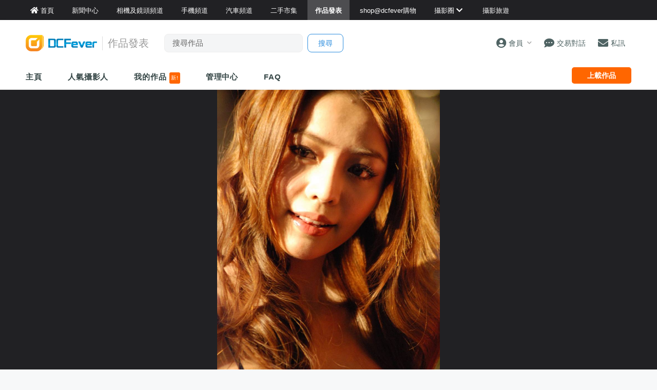

--- FILE ---
content_type: text/html; charset=utf-8
request_url: https://www.google.com/recaptcha/api2/aframe
body_size: 155
content:
<!DOCTYPE HTML><html><head><meta http-equiv="content-type" content="text/html; charset=UTF-8"></head><body><script nonce="vFjPx_7pP-KFLPLjJrVWqA">/** Anti-fraud and anti-abuse applications only. See google.com/recaptcha */ try{var clients={'sodar':'https://pagead2.googlesyndication.com/pagead/sodar?'};window.addEventListener("message",function(a){try{if(a.source===window.parent){var b=JSON.parse(a.data);var c=clients[b['id']];if(c){var d=document.createElement('img');d.src=c+b['params']+'&rc='+(localStorage.getItem("rc::a")?sessionStorage.getItem("rc::b"):"");window.document.body.appendChild(d);sessionStorage.setItem("rc::e",parseInt(sessionStorage.getItem("rc::e")||0)+1);localStorage.setItem("rc::h",'1769289849206');}}}catch(b){}});window.parent.postMessage("_grecaptcha_ready", "*");}catch(b){}</script></body></html>

--- FILE ---
content_type: text/javascript; charset=UTF-8
request_url: https://www.gstatic.com/firebasejs/9.6.7/firebase-database-compat.js
body_size: 47105
content:
!function(e,t){"object"==typeof exports&&"undefined"!=typeof module?t(require("@firebase/app-compat"),require("@firebase/app")):"function"==typeof define&&define.amd?define(["@firebase/app-compat","@firebase/app"],t):t((e="undefined"!=typeof globalThis?globalThis:e||self).firebase,e.firebase.INTERNAL.modularAPIs)}(this,function(wo,Co){"use strict";try{!(function(){function e(e){return e&&"object"==typeof e&&"default"in e?e:{default:e}}var n,t=e(wo);function r(t){const n=[];let r=0;for(let i=0;i<t.length;i++){let e=t.charCodeAt(i);e<128?n[r++]=e:(e<2048?n[r++]=e>>6|192:(55296==(64512&e)&&i+1<t.length&&56320==(64512&t.charCodeAt(i+1))?(e=65536+((1023&e)<<10)+(1023&t.charCodeAt(++i)),n[r++]=e>>18|240,n[r++]=e>>12&63|128):n[r++]=e>>12|224,n[r++]=e>>6&63|128),n[r++]=63&e|128)}return n}function i(e){var t=r(e);return o.encodeByteArray(t,!0)}const s={NODE_CLIENT:!1,NODE_ADMIN:!1,SDK_VERSION:"${JSCORE_VERSION}"},p=function(e,t){if(!e)throw c(t)},c=function(e){return new Error("Firebase Database ("+s.SDK_VERSION+") INTERNAL ASSERT FAILED: "+e)},o={byteToCharMap_:null,charToByteMap_:null,byteToCharMapWebSafe_:null,charToByteMapWebSafe_:null,ENCODED_VALS_BASE:"ABCDEFGHIJKLMNOPQRSTUVWXYZabcdefghijklmnopqrstuvwxyz0123456789",get ENCODED_VALS(){return this.ENCODED_VALS_BASE+"+/="},get ENCODED_VALS_WEBSAFE(){return this.ENCODED_VALS_BASE+"-_."},HAS_NATIVE_SUPPORT:"function"==typeof atob,encodeByteArray(n,e){if(!Array.isArray(n))throw Error("encodeByteArray takes an array as a parameter");this.init_();var r=e?this.byteToCharMapWebSafe_:this.byteToCharMap_;const i=[];for(let c=0;c<n.length;c+=3){var s=n[c],o=c+1<n.length,a=o?n[c+1]:0,l=c+2<n.length,h=l?n[c+2]:0;let e=(15&a)<<2|h>>6,t=63&h;l||(t=64,o||(e=64)),i.push(r[s>>2],r[(3&s)<<4|a>>4],r[e],r[t])}return i.join("")},encodeString(e,t){return this.HAS_NATIVE_SUPPORT&&!t?btoa(e):this.encodeByteArray(r(e),t)},decodeString(e,t){return this.HAS_NATIVE_SUPPORT&&!t?atob(e):function(e){const t=[];let n=0,r=0;for(;n<e.length;){var i,s,o=e[n++];o<128?t[r++]=String.fromCharCode(o):191<o&&o<224?(i=e[n++],t[r++]=String.fromCharCode((31&o)<<6|63&i)):239<o&&o<365?(s=((7&o)<<18|(63&e[n++])<<12|(63&e[n++])<<6|63&e[n++])-65536,t[r++]=String.fromCharCode(55296+(s>>10)),t[r++]=String.fromCharCode(56320+(1023&s))):(i=e[n++],s=e[n++],t[r++]=String.fromCharCode((15&o)<<12|(63&i)<<6|63&s))}return t.join("")}(this.decodeStringToByteArray(e,t))},decodeStringToByteArray(e,t){this.init_();var n=t?this.charToByteMapWebSafe_:this.charToByteMap_;const r=[];for(let l=0;l<e.length;){var i=n[e.charAt(l++)],s=l<e.length?n[e.charAt(l)]:0;++l;var o=l<e.length?n[e.charAt(l)]:64;++l;var a=l<e.length?n[e.charAt(l)]:64;if(++l,null==i||null==s||null==o||null==a)throw Error();r.push(i<<2|s>>4),64!==o&&(r.push(s<<4&240|o>>2),64!==a&&r.push(o<<6&192|a))}return r},init_(){if(!this.byteToCharMap_){this.byteToCharMap_={},this.charToByteMap_={},this.byteToCharMapWebSafe_={},this.charToByteMapWebSafe_={};for(let e=0;e<this.ENCODED_VALS.length;e++)this.byteToCharMap_[e]=this.ENCODED_VALS.charAt(e),this.charToByteMap_[this.byteToCharMap_[e]]=e,this.byteToCharMapWebSafe_[e]=this.ENCODED_VALS_WEBSAFE.charAt(e),this.charToByteMapWebSafe_[this.byteToCharMapWebSafe_[e]]=e,e>=this.ENCODED_VALS_BASE.length&&(this.charToByteMap_[this.ENCODED_VALS_WEBSAFE.charAt(e)]=e,this.charToByteMapWebSafe_[this.ENCODED_VALS.charAt(e)]=e)}}},a=function(e){return i(e).replace(/\./g,"")},l=function(e){try{return o.decodeString(e,!0)}catch(e){console.error("base64Decode failed: ",e)}return null};function h(e){return function e(t,n){if(!(n instanceof Object))return n;switch(n.constructor){case Date:const r=n;return new Date(r.getTime());case Object:void 0===t&&(t={});break;case Array:t=[];break;default:return n}for(const i in n)n.hasOwnProperty(i)&&u(i)&&(t[i]=e(t[i],n[i]));return t}(void 0,e)}function u(e){return"__proto__"!==e}class d{constructor(){this.reject=()=>{},this.resolve=()=>{},this.promise=new Promise((e,t)=>{this.resolve=e,this.reject=t})}wrapCallback(n){return(e,t)=>{e?this.reject(e):this.resolve(t),"function"==typeof n&&(this.promise.catch(()=>{}),1===n.length?n(e):n(e,t))}}}function _(){return"undefined"!=typeof window&&(window.cordova||window.phonegap||window.PhoneGap)&&/ios|iphone|ipod|ipad|android|blackberry|iemobile/i.test("undefined"!=typeof navigator&&"string"==typeof navigator.userAgent?navigator.userAgent:"")}function f(){return!0===s.NODE_ADMIN}function g(e){return JSON.parse(e)}function m(e){return JSON.stringify(e)}function v(e){let t={},n={},r={},i="";try{var s=e.split(".");t=g(l(s[0])||""),n=g(l(s[1])||""),i=s[2],r=n.d||{},delete n.d}catch(e){}return{header:t,claims:n,data:r,signature:i}}function y(e,t){return Object.prototype.hasOwnProperty.call(e,t)}function w(e,t){if(Object.prototype.hasOwnProperty.call(e,t))return e[t]}function C(e){for(const t in e)if(Object.prototype.hasOwnProperty.call(e,t))return!1;return!0}function b(e,t,n){const r={};for(const i in e)Object.prototype.hasOwnProperty.call(e,i)&&(r[i]=t.call(n,e[i],i,e));return r}class T{constructor(){this.chain_=[],this.buf_=[],this.W_=[],this.pad_=[],this.inbuf_=0,this.total_=0,this.blockSize=64,this.pad_[0]=128;for(let e=1;e<this.blockSize;++e)this.pad_[e]=0;this.reset()}reset(){this.chain_[0]=1732584193,this.chain_[1]=4023233417,this.chain_[2]=2562383102,this.chain_[3]=271733878,this.chain_[4]=3285377520,this.inbuf_=0,this.total_=0}compress_(n,r){r=r||0;const i=this.W_;if("string"==typeof n)for(let e=0;e<16;e++)i[e]=n.charCodeAt(r)<<24|n.charCodeAt(r+1)<<16|n.charCodeAt(r+2)<<8|n.charCodeAt(r+3),r+=4;else for(let t=0;t<16;t++)i[t]=n[r]<<24|n[r+1]<<16|n[r+2]<<8|n[r+3],r+=4;for(let d=16;d<80;d++){var e=i[d-3]^i[d-8]^i[d-14]^i[d-16];i[d]=4294967295&(e<<1|e>>>31)}let t=this.chain_[0],s=this.chain_[1],o=this.chain_[2],a=this.chain_[3],l=this.chain_[4],h,c;for(let _=0;_<80;_++){c=_<40?_<20?(h=a^s&(o^a),1518500249):(h=s^o^a,1859775393):_<60?(h=s&o|a&(s|o),2400959708):(h=s^o^a,3395469782);var u=(t<<5|t>>>27)+h+l+c+i[_]&4294967295;l=a,a=o,o=4294967295&(s<<30|s>>>2),s=t,t=u}this.chain_[0]=this.chain_[0]+t&4294967295,this.chain_[1]=this.chain_[1]+s&4294967295,this.chain_[2]=this.chain_[2]+o&4294967295,this.chain_[3]=this.chain_[3]+a&4294967295,this.chain_[4]=this.chain_[4]+l&4294967295}update(n,r){if(null!=n){var i=(r=void 0===r?n.length:r)-this.blockSize;let e=0;const s=this.buf_;let t=this.inbuf_;for(;e<r;){if(0===t)for(;e<=i;)this.compress_(n,e),e+=this.blockSize;if("string"==typeof n){for(;e<r;)if(s[t]=n.charCodeAt(e),++t,++e,t===this.blockSize){this.compress_(s),t=0;break}}else for(;e<r;)if(s[t]=n[e],++t,++e,t===this.blockSize){this.compress_(s),t=0;break}}this.inbuf_=t,this.total_+=r}}digest(){const t=[];let e=8*this.total_;this.inbuf_<56?this.update(this.pad_,56-this.inbuf_):this.update(this.pad_,this.blockSize-(this.inbuf_-56));for(let r=this.blockSize-1;56<=r;r--)this.buf_[r]=255&e,e/=256;this.compress_(this.buf_);let n=0;for(let i=0;i<5;i++)for(let e=24;0<=e;e-=8)t[n]=this.chain_[i]>>e&255,++n;return t}}function E(e,t,n,r){let i;if(r<t?i="at least "+t:n<r&&(i=0===n?"none":"no more than "+n),i){var s=e+" failed: Was called with "+r+(1===r?" argument.":" arguments.")+" Expects "+i+".";throw new Error(s)}}function I(e,t){return`${e} failed: ${t} argument `}function S(e,t,n,r){if((!r||n)&&"function"!=typeof n)throw new Error(I(e,t)+"must be a valid function.")}function k(e,t,n,r){if((!r||n)&&("object"!=typeof n||null===n))throw new Error(I(e,t)+"must be a valid context object.")}const N=function(e){let t=0;for(let r=0;r<e.length;r++){var n=e.charCodeAt(r);n<128?t++:n<2048?t+=2:55296<=n&&n<=56319?(t+=4,r++):t+=3}return t};function P(e){return e&&e._delegate?e._delegate:e}class R{constructor(e,t,n){this.name=e,this.instanceFactory=t,this.type=n,this.multipleInstances=!1,this.serviceProps={},this.instantiationMode="LAZY",this.onInstanceCreated=null}setInstantiationMode(e){return this.instantiationMode=e,this}setMultipleInstances(e){return this.multipleInstances=e,this}setServiceProps(e){return this.serviceProps=e,this}setInstanceCreatedCallback(e){return this.onInstanceCreated=e,this}}const x="[DEFAULT]";class D{constructor(e,t){this.name=e,this.container=t,this.component=null,this.instances=new Map,this.instancesDeferred=new Map,this.instancesOptions=new Map,this.onInitCallbacks=new Map}get(e){var t=this.normalizeInstanceIdentifier(e);if(!this.instancesDeferred.has(t)){const r=new d;if(this.instancesDeferred.set(t,r),this.isInitialized(t)||this.shouldAutoInitialize())try{var n=this.getOrInitializeService({instanceIdentifier:t});n&&r.resolve(n)}catch(e){}}return this.instancesDeferred.get(t).promise}getImmediate(e){var t=this.normalizeInstanceIdentifier(null==e?void 0:e.identifier),n=null!==(n=null==e?void 0:e.optional)&&void 0!==n&&n;if(!this.isInitialized(t)&&!this.shouldAutoInitialize()){if(n)return null;throw Error(`Service ${this.name} is not available`)}try{return this.getOrInitializeService({instanceIdentifier:t})}catch(e){if(n)return null;throw e}}getComponent(){return this.component}setComponent(e){if(e.name!==this.name)throw Error(`Mismatching Component ${e.name} for Provider ${this.name}.`);if(this.component)throw Error(`Component for ${this.name} has already been provided`);if(this.component=e,this.shouldAutoInitialize()){if("EAGER"===e.instantiationMode)try{this.getOrInitializeService({instanceIdentifier:x})}catch(e){}for(var[t,n]of this.instancesDeferred.entries()){t=this.normalizeInstanceIdentifier(t);try{var r=this.getOrInitializeService({instanceIdentifier:t});n.resolve(r)}catch(e){}}}}clearInstance(e=x){this.instancesDeferred.delete(e),this.instancesOptions.delete(e),this.instances.delete(e)}async delete(){const e=Array.from(this.instances.values());await Promise.all([...e.filter(e=>"INTERNAL"in e).map(e=>e.INTERNAL.delete()),...e.filter(e=>"_delete"in e).map(e=>e._delete())])}isComponentSet(){return null!=this.component}isInitialized(e=x){return this.instances.has(e)}getOptions(e=x){return this.instancesOptions.get(e)||{}}initialize(e={}){var{options:t={}}=e,n=this.normalizeInstanceIdentifier(e.instanceIdentifier);if(this.isInitialized(n))throw Error(`${this.name}(${n}) has already been initialized`);if(!this.isComponentSet())throw Error(`Component ${this.name} has not been registered yet`);var r,i,s=this.getOrInitializeService({instanceIdentifier:n,options:t});for([r,i]of this.instancesDeferred.entries())n===this.normalizeInstanceIdentifier(r)&&i.resolve(s);return s}onInit(e,t){var n=this.normalizeInstanceIdentifier(t);const r=null!==(i=this.onInitCallbacks.get(n))&&void 0!==i?i:new Set;r.add(e),this.onInitCallbacks.set(n,r);var i=this.instances.get(n);return i&&e(i,n),()=>{r.delete(e)}}invokeOnInitCallbacks(e,t){var n=this.onInitCallbacks.get(t);if(n)for(const r of n)try{r(e,t)}catch(e){}}getOrInitializeService({instanceIdentifier:e,options:t={}}){let n=this.instances.get(e);if(!n&&this.component&&(n=this.component.instanceFactory(this.container,{instanceIdentifier:(r=e)===x?void 0:r,options:t}),this.instances.set(e,n),this.instancesOptions.set(e,t),this.invokeOnInitCallbacks(n,e),this.component.onInstanceCreated))try{this.component.onInstanceCreated(this.container,e,n)}catch(e){}var r;return n||null}normalizeInstanceIdentifier(e=x){return!this.component||this.component.multipleInstances?e:x}shouldAutoInitialize(){return!!this.component&&"EXPLICIT"!==this.component.instantiationMode}}class A{constructor(e){this.name=e,this.providers=new Map}addComponent(e){const t=this.getProvider(e.name);if(t.isComponentSet())throw new Error(`Component ${e.name} has already been registered with ${this.name}`);t.setComponent(e)}addOrOverwriteComponent(e){const t=this.getProvider(e.name);t.isComponentSet()&&this.providers.delete(e.name),this.addComponent(e)}getProvider(e){if(this.providers.has(e))return this.providers.get(e);var t=new D(e,this);return this.providers.set(e,t),t}getProviders(){return Array.from(this.providers.values())}}(K=n=n||{})[K.DEBUG=0]="DEBUG",K[K.VERBOSE=1]="VERBOSE",K[K.INFO=2]="INFO",K[K.WARN=3]="WARN",K[K.ERROR=4]="ERROR",K[K.SILENT=5]="SILENT";const O={debug:n.DEBUG,verbose:n.VERBOSE,info:n.INFO,warn:n.WARN,error:n.ERROR,silent:n.SILENT},L=n.INFO,M={[n.DEBUG]:"log",[n.VERBOSE]:"log",[n.INFO]:"info",[n.WARN]:"warn",[n.ERROR]:"error"},F=(e,t,...n)=>{if(!(t<e.logLevel)){var r=(new Date).toISOString(),i=M[t];if(!i)throw new Error(`Attempted to log a message with an invalid logType (value: ${t})`);console[i](`[${r}]  ${e.name}:`,...n)}};class q{constructor(e){this.name=e,this._logLevel=L,this._logHandler=F,this._userLogHandler=null}get logLevel(){return this._logLevel}set logLevel(e){if(!(e in n))throw new TypeError(`Invalid value "${e}" assigned to \`logLevel\``);this._logLevel=e}setLogLevel(e){this._logLevel="string"==typeof e?O[e]:e}get logHandler(){return this._logHandler}set logHandler(e){if("function"!=typeof e)throw new TypeError("Value assigned to `logHandler` must be a function");this._logHandler=e}get userLogHandler(){return this._userLogHandler}set userLogHandler(e){this._userLogHandler=e}debug(...e){this._userLogHandler&&this._userLogHandler(this,n.DEBUG,...e),this._logHandler(this,n.DEBUG,...e)}log(...e){this._userLogHandler&&this._userLogHandler(this,n.VERBOSE,...e),this._logHandler(this,n.VERBOSE,...e)}info(...e){this._userLogHandler&&this._userLogHandler(this,n.INFO,...e),this._logHandler(this,n.INFO,...e)}warn(...e){this._userLogHandler&&this._userLogHandler(this,n.WARN,...e),this._logHandler(this,n.WARN,...e)}error(...e){this._userLogHandler&&this._userLogHandler(this,n.ERROR,...e),this._logHandler(this,n.ERROR,...e)}}const W="@firebase/database";let U="";function B(e){U=e}class j{constructor(e){this.domStorage_=e,this.prefix_="firebase:"}set(e,t){null==t?this.domStorage_.removeItem(this.prefixedName_(e)):this.domStorage_.setItem(this.prefixedName_(e),m(t))}get(e){var t=this.domStorage_.getItem(this.prefixedName_(e));return null==t?null:g(t)}remove(e){this.domStorage_.removeItem(this.prefixedName_(e))}prefixedName_(e){return this.prefix_+e}toString(){return this.domStorage_.toString()}}class V{constructor(){this.cache_={},this.isInMemoryStorage=!0}set(e,t){null==t?delete this.cache_[e]:this.cache_[e]=t}get(e){return y(this.cache_,e)?this.cache_[e]:null}remove(e){delete this.cache_[e]}}function H(e){try{if("undefined"!=typeof window&&void 0!==window[e]){const t=window[e];return t.setItem("firebase:sentinel","cache"),t.removeItem("firebase:sentinel"),new j(t)}}catch(e){}return new V}var z,Q,Y,K,$,G,J;function X(e){var t=function(t){const n=[];let r=0;for(let o=0;o<t.length;o++){let e=t.charCodeAt(o);var i,s;55296<=e&&e<=56319&&(i=e-55296,o++,p(o<t.length,"Surrogate pair missing trail surrogate."),s=t.charCodeAt(o)-56320,e=65536+(i<<10)+s),e<128?n[r++]=e:(e<2048?n[r++]=e>>6|192:(e<65536?n[r++]=e>>12|224:(n[r++]=e>>18|240,n[r++]=e>>12&63|128),n[r++]=e>>6&63|128),n[r++]=63&e|128)}return n}(e);const n=new T;return n.update(t),t=n.digest(),o.encodeByteArray(t)}const Z=H("localStorage"),ee=H("sessionStorage"),te=new q("@firebase/database"),ne=function(){let e=1;return function(){return e++}}(),re=function(...e){let t="";for(let r=0;r<e.length;r++){var n=e[r];Array.isArray(n)||n&&"object"==typeof n&&"number"==typeof n.length?t+=re.apply(null,n):t+="object"==typeof n?m(n):n,t+=" "}return t};let ie=null,se=!0;function oe(t){return function(...e){_e(t,...e)}}function ae(...e){var t="FIREBASE INTERNAL ERROR: "+re(...e);te.error(t)}function le(e,t){return e===t?0:e<t?-1:1}function he(e,t){if(t&&e in t)return t[e];throw new Error("Missing required key ("+e+") in object: "+m(t))}function ce(e){if("object"!=typeof e||null===e)return m(e);const t=[];for(const r in e)t.push(r);t.sort();let n="{";for(let i=0;i<t.length;i++)0!==i&&(n+=","),n+=m(t[i]),n+=":",n+=ce(e[t[i]]);return n+="}",n}function ue(e,t){var n=e.length;if(n<=t)return[e];const r=[];for(let i=0;i<n;i+=t)i+t>n?r.push(e.substring(i,n)):r.push(e.substring(i,i+t));return r}const de=function(e,t){p(!t||!0===e||!1===e,"Can't turn on custom loggers persistently."),!0===e?(te.logLevel=n.VERBOSE,ie=te.log.bind(te),t&&ee.set("logging_enabled",!0)):"function"==typeof e?ie=e:(ie=null,ee.remove("logging_enabled"))},_e=function(...e){var t;!0===se&&(se=!1,null===ie&&!0===ee.get("logging_enabled")&&de(!0)),ie&&(t=re.apply(null,e),ie(t))},pe=function(...e){var t=`FIREBASE FATAL ERROR: ${re(...e)}`;throw te.error(t),new Error(t)},fe=function(...e){var t="FIREBASE WARNING: "+re(...e);te.warn(t)},ge=function(){"undefined"!=typeof window&&window.location&&window.location.protocol&&-1!==window.location.protocol.indexOf("https:")&&fe("Insecure Firebase access from a secure page. Please use https in calls to new Firebase().")},me=function(e){return"number"==typeof e&&(e!=e||e===Number.POSITIVE_INFINITY||e===Number.NEGATIVE_INFINITY)},ve="[MIN_NAME]",ye="[MAX_NAME]",we=function(e,t){if(e===t)return 0;if(e===ve||t===ye)return-1;if(t===ve||e===ye)return 1;var n=ke(e),r=ke(t);return null!==n?null!==r?n-r==0?e.length-t.length:n-r:-1:null===r&&e<t?-1:1};function Ce(e,t){for(const n in e)e.hasOwnProperty(n)&&t(n,e[n])}function be(e){p(!me(e),"Invalid JSON number");let t,n,r,i,s;0===e?(n=0,r=0,t=1/e==-1/0?1:0):(t=e<0,e=Math.abs(e),r=e>=Math.pow(2,-1022)?(i=Math.min(Math.floor(Math.log(e)/Math.LN2),1023),n=i+1023,Math.round(e*Math.pow(2,52-i)-Math.pow(2,52))):(n=0,Math.round(e/Math.pow(2,-1074))));const o=[];for(s=52;s;--s)o.push(r%2?1:0),r=Math.floor(r/2);for(s=11;s;--s)o.push(n%2?1:0),n=Math.floor(n/2);o.push(t?1:0),o.reverse();const a=o.join("");let l="";for(s=0;s<64;s+=8){let e=parseInt(a.substr(s,8),2).toString(16);1===e.length&&(e="0"+e),l+=e}return l.toLowerCase()}function Te(e,t){const n=setTimeout(e,t);return"object"==typeof n&&n.unref&&n.unref(),n}const Ee=new RegExp("^-?(0*)\\d{1,10}$"),Ie=-2147483648,Se=2147483647,ke=function(e){if(Ee.test(e)){var t=Number(e);if(t>=Ie&&t<=Se)return t}return null},Ne=function(e){try{e()}catch(t){setTimeout(()=>{var e=t.stack||"";throw fe("Exception was thrown by user callback.",e),t},Math.floor(0))}};class Pe{constructor(e,t){this.appName_=e,this.appCheckProvider=t,this.appCheck=null==t?void 0:t.getImmediate({optional:!0}),this.appCheck||null!=t&&t.get().then(e=>this.appCheck=e)}getToken(n){return this.appCheck?this.appCheck.getToken(n):new Promise((e,t)=>{setTimeout(()=>{this.appCheck?this.getToken(n).then(e,t):e(null)},0)})}addTokenChangeListener(t){var e;null!==(e=this.appCheckProvider)&&void 0!==e&&e.get().then(e=>e.addTokenListener(t))}notifyForInvalidToken(){fe(`Provided AppCheck credentials for the app named "${this.appName_}" `+"are invalid. This usually indicates your app was not initialized correctly.")}}class Re{constructor(e,t,n){this.appName_=e,this.firebaseOptions_=t,this.authProvider_=n,this.auth_=null,this.auth_=n.getImmediate({optional:!0}),this.auth_||n.onInit(e=>this.auth_=e)}getToken(n){return this.auth_?this.auth_.getToken(n).catch(e=>e&&"auth/token-not-initialized"===e.code?(_e("Got auth/token-not-initialized error.  Treating as null token."),null):Promise.reject(e)):new Promise((e,t)=>{setTimeout(()=>{this.auth_?this.getToken(n).then(e,t):e(null)},0)})}addTokenChangeListener(t){this.auth_?this.auth_.addAuthTokenListener(t):this.authProvider_.get().then(e=>e.addAuthTokenListener(t))}removeTokenChangeListener(t){this.authProvider_.get().then(e=>e.removeAuthTokenListener(t))}notifyForInvalidToken(){let e='Provided authentication credentials for the app named "'+this.appName_+'" are invalid. This usually indicates your app was not initialized correctly. ';"credential"in this.firebaseOptions_?e+='Make sure the "credential" property provided to initializeApp() is authorized to access the specified "databaseURL" and is from the correct project.':"serviceAccount"in this.firebaseOptions_?e+='Make sure the "serviceAccount" property provided to initializeApp() is authorized to access the specified "databaseURL" and is from the correct project.':e+='Make sure the "apiKey" and "databaseURL" properties provided to initializeApp() match the values provided for your app at https://console.firebase.google.com/.',fe(e)}}class xe{constructor(e){this.accessToken=e}getToken(e){return Promise.resolve({accessToken:this.accessToken})}addTokenChangeListener(e){e(this.accessToken)}removeTokenChangeListener(e){}notifyForInvalidToken(){}}xe.OWNER="owner";const De=/(console\.firebase|firebase-console-\w+\.corp|firebase\.corp)\.google\.com/,Ae="websocket",Oe="long_polling";class Le{constructor(e,t,n,r,i=!1,s="",o=!1){this.secure=t,this.namespace=n,this.webSocketOnly=r,this.nodeAdmin=i,this.persistenceKey=s,this.includeNamespaceInQueryParams=o,this._host=e.toLowerCase(),this._domain=this._host.substr(this._host.indexOf(".")+1),this.internalHost=Z.get("host:"+e)||this._host}isCacheableHost(){return"s-"===this.internalHost.substr(0,2)}isCustomHost(){return"firebaseio.com"!==this._domain&&"firebaseio-demo.com"!==this._domain}get host(){return this._host}set host(e){e!==this.internalHost&&(this.internalHost=e,this.isCacheableHost()&&Z.set("host:"+this._host,this.internalHost))}toString(){let e=this.toURLString();return this.persistenceKey&&(e+="<"+this.persistenceKey+">"),e}toURLString(){var e=this.secure?"https://":"http://",t=this.includeNamespaceInQueryParams?`?ns=${this.namespace}`:"";return`${e}${this.host}/${t}`}}function Me(e,t,n){p("string"==typeof t,"typeof type must == string"),p("object"==typeof n,"typeof params must == object");let r;if(t===Ae)r=(e.secure?"wss://":"ws://")+e.internalHost+"/.ws?";else{if(t!==Oe)throw new Error("Unknown connection type: "+t);r=(e.secure?"https://":"http://")+e.internalHost+"/.lp?"}((t=e).host!==t.internalHost||t.isCustomHost()||t.includeNamespaceInQueryParams)&&(n.ns=e.namespace);const i=[];return Ce(n,(e,t)=>{i.push(e+"="+t)}),r+i.join("&")}class Fe{constructor(){this.counters_={}}incrementCounter(e,t=1){y(this.counters_,e)||(this.counters_[e]=0),this.counters_[e]+=t}get(){return h(this.counters_)}}const qe={},We={};function Ue(e){var t=e.toString();return qe[t]||(qe[t]=new Fe),qe[t]}class Be{constructor(e){this.onMessage_=e,this.pendingResponses=[],this.currentResponseNum=0,this.closeAfterResponse=-1,this.onClose=null}closeAfter(e,t){this.closeAfterResponse=e,this.onClose=t,this.closeAfterResponse<this.currentResponseNum&&(this.onClose(),this.onClose=null)}handleResponse(e,t){for(this.pendingResponses[e]=t;this.pendingResponses[this.currentResponseNum];){const n=this.pendingResponses[this.currentResponseNum];delete this.pendingResponses[this.currentResponseNum];for(let e=0;e<n.length;++e)n[e]&&Ne(()=>{this.onMessage_(n[e])});if(this.currentResponseNum===this.closeAfterResponse){this.onClose&&(this.onClose(),this.onClose=null);break}this.currentResponseNum++}}}class je{constructor(e,t,n,r,i,s,o){this.connId=e,this.repoInfo=t,this.applicationId=n,this.appCheckToken=r,this.authToken=i,this.transportSessionId=s,this.lastSessionId=o,this.bytesSent=0,this.bytesReceived=0,this.everConnected_=!1,this.log_=oe(e),this.stats_=Ue(t),this.urlFn=e=>(this.appCheckToken&&(e.ac=this.appCheckToken),Me(t,Oe,e))}open(e,t){this.curSegmentNum=0,this.onDisconnect_=t,this.myPacketOrderer=new Be(e),this.isClosed_=!1,this.connectTimeoutTimer_=setTimeout(()=>{this.log_("Timed out trying to connect."),this.onClosed_(),this.connectTimeoutTimer_=null},Math.floor(3e4)),function(t){if("complete"===document.readyState)t();else{let e=!1;const n=function(){document.body?e||(e=!0,t()):setTimeout(n,Math.floor(10))};document.addEventListener?(document.addEventListener("DOMContentLoaded",n,!1),window.addEventListener("load",n,!1)):document.attachEvent&&(document.attachEvent("onreadystatechange",()=>{"complete"===document.readyState&&n()}),window.attachEvent("onload",n))}}(()=>{if(!this.isClosed_){this.scriptTagHolder=new Ve((...e)=>{var[t,n,r]=e;if(this.incrementIncomingBytes_(e),this.scriptTagHolder)if(this.connectTimeoutTimer_&&(clearTimeout(this.connectTimeoutTimer_),this.connectTimeoutTimer_=null),this.everConnected_=!0,"start"===t)this.id=n,this.password=r;else{if("close"!==t)throw new Error("Unrecognized command received: "+t);n?(this.scriptTagHolder.sendNewPolls=!1,this.myPacketOrderer.closeAfter(n,()=>{this.onClosed_()})):this.onClosed_()}},(...e)=>{var[t,n]=e;this.incrementIncomingBytes_(e),this.myPacketOrderer.handleResponse(t,n)},()=>{this.onClosed_()},this.urlFn);const t={start:"t"};t.ser=Math.floor(1e8*Math.random()),this.scriptTagHolder.uniqueCallbackIdentifier&&(t.cb=this.scriptTagHolder.uniqueCallbackIdentifier),t.v="5",this.transportSessionId&&(t.s=this.transportSessionId),this.lastSessionId&&(t.ls=this.lastSessionId),this.applicationId&&(t.p=this.applicationId),this.appCheckToken&&(t.ac=this.appCheckToken),"undefined"!=typeof location&&location.hostname&&De.test(location.hostname)&&(t.r="f");var e=this.urlFn(t);this.log_("Connecting via long-poll to "+e),this.scriptTagHolder.addTag(e,()=>{})}})}start(){this.scriptTagHolder.startLongPoll(this.id,this.password),this.addDisconnectPingFrame(this.id,this.password)}static forceAllow(){je.forceAllow_=!0}static forceDisallow(){je.forceDisallow_=!0}static isAvailable(){return!!je.forceAllow_||!(je.forceDisallow_||"undefined"==typeof document||null==document.createElement||"object"==typeof window&&window.chrome&&window.chrome.extension&&!/^chrome/.test(window.location.href)||"object"==typeof Windows&&"object"==typeof Windows.UI)}markConnectionHealthy(){}shutdown_(){this.isClosed_=!0,this.scriptTagHolder&&(this.scriptTagHolder.close(),this.scriptTagHolder=null),this.myDisconnFrame&&(document.body.removeChild(this.myDisconnFrame),this.myDisconnFrame=null),this.connectTimeoutTimer_&&(clearTimeout(this.connectTimeoutTimer_),this.connectTimeoutTimer_=null)}onClosed_(){this.isClosed_||(this.log_("Longpoll is closing itself"),this.shutdown_(),this.onDisconnect_&&(this.onDisconnect_(this.everConnected_),this.onDisconnect_=null))}close(){this.isClosed_||(this.log_("Longpoll is being closed."),this.shutdown_())}send(e){var t=m(e);this.bytesSent+=t.length,this.stats_.incrementCounter("bytes_sent",t.length);var t=i(t),n=ue(t,1840);for(let r=0;r<n.length;r++)this.scriptTagHolder.enqueueSegment(this.curSegmentNum,n.length,n[r]),this.curSegmentNum++}addDisconnectPingFrame(e,t){this.myDisconnFrame=document.createElement("iframe");const n={dframe:"t"};n.id=e,n.pw=t,this.myDisconnFrame.src=this.urlFn(n),this.myDisconnFrame.style.display="none",document.body.appendChild(this.myDisconnFrame)}incrementIncomingBytes_(e){var t=m(e).length;this.bytesReceived+=t,this.stats_.incrementCounter("bytes_received",t)}}class Ve{constructor(t,n,e,r){this.onDisconnect=e,this.urlFn=r,this.outstandingRequests=new Set,this.pendingSegs=[],this.currentSerial=Math.floor(1e8*Math.random()),this.sendNewPolls=!0;{this.uniqueCallbackIdentifier=ne(),window["pLPCommand"+this.uniqueCallbackIdentifier]=t,window["pRTLPCB"+this.uniqueCallbackIdentifier]=n,this.myIFrame=Ve.createIFrame_();let e="";this.myIFrame.src&&"javascript:"===this.myIFrame.src.substr(0,"javascript:".length)&&(i=document.domain,e='<script>document.domain="'+i+'";<\/script>');var i="<html><body>"+e+"</body></html>";try{this.myIFrame.doc.open(),this.myIFrame.doc.write(i),this.myIFrame.doc.close()}catch(e){_e("frame writing exception"),e.stack&&_e(e.stack),_e(e)}}}static createIFrame_(){const t=document.createElement("iframe");if(t.style.display="none",!document.body)throw"Document body has not initialized. Wait to initialize Firebase until after the document is ready.";document.body.appendChild(t);try{t.contentWindow.document||_e("No IE domain setting required")}catch(e){var n=document.domain;t.src="javascript:void((function(){document.open();document.domain='"+n+"';document.close();})())"}return t.contentDocument?t.doc=t.contentDocument:t.contentWindow?t.doc=t.contentWindow.document:t.document&&(t.doc=t.document),t}close(){this.alive=!1,this.myIFrame&&(this.myIFrame.doc.body.innerHTML="",setTimeout(()=>{null!==this.myIFrame&&(document.body.removeChild(this.myIFrame),this.myIFrame=null)},Math.floor(0)));const e=this.onDisconnect;e&&(this.onDisconnect=null,e())}startLongPoll(e,t){for(this.myID=e,this.myPW=t,this.alive=!0;this.newRequest_(););}newRequest_(){if(this.alive&&this.sendNewPolls&&this.outstandingRequests.size<(0<this.pendingSegs.length?2:1)){this.currentSerial++;const i={};i.id=this.myID,i.pw=this.myPW,i.ser=this.currentSerial;var n=this.urlFn(i);let e="",t=0;for(;0<this.pendingSegs.length;){if(!(this.pendingSegs[0].d.length+30+e.length<=1870))break;var r=this.pendingSegs.shift();e=e+"&seg"+t+"="+r.seg+"&ts"+t+"="+r.ts+"&d"+t+"="+r.d,t++}return n+=e,this.addLongPollTag_(n,this.currentSerial),!0}return!1}enqueueSegment(e,t,n){this.pendingSegs.push({seg:e,ts:t,d:n}),this.alive&&this.newRequest_()}addLongPollTag_(e,t){this.outstandingRequests.add(t);const n=()=>{this.outstandingRequests.delete(t),this.newRequest_()},r=setTimeout(n,Math.floor(25e3));this.addTag(e,()=>{clearTimeout(r),n()})}addTag(e,n){setTimeout(()=>{try{if(!this.sendNewPolls)return;const t=this.myIFrame.doc.createElement("script");t.type="text/javascript",t.async=!0,t.src=e,t.onload=t.onreadystatechange=function(){var e=t.readyState;e&&"loaded"!==e&&"complete"!==e||(t.onload=t.onreadystatechange=null,t.parentNode&&t.parentNode.removeChild(t),n())},t.onerror=()=>{_e("Long-poll script failed to load: "+e),this.sendNewPolls=!1,this.close()},this.myIFrame.doc.body.appendChild(t)}catch(e){}},Math.floor(1))}}let He=null;"undefined"!=typeof MozWebSocket?He=MozWebSocket:"undefined"!=typeof WebSocket&&(He=WebSocket);class ze{constructor(e,t,n,r,i,s,o){this.connId=e,this.applicationId=n,this.appCheckToken=r,this.authToken=i,this.keepaliveTimer=null,this.frames=null,this.totalFrames=0,this.bytesSent=0,this.bytesReceived=0,this.log_=oe(this.connId),this.stats_=Ue(t),this.connURL=ze.connectionURL_(t,s,o,r),this.nodeAdmin=t.nodeAdmin}static connectionURL_(e,t,n,r){const i={v:"5"};return"undefined"!=typeof location&&location.hostname&&De.test(location.hostname)&&(i.r="f"),t&&(i.s=t),n&&(i.ls=n),r&&(i.ac=r),Me(e,Ae,i)}open(e,t){this.onDisconnect=t,this.onMessage=e,this.log_("Websocket connecting to "+this.connURL),this.everConnected_=!1,Z.set("previous_websocket_failure",!0);try{f()||(n={headers:{"X-Firebase-GMPID":this.applicationId||"","X-Firebase-AppCheck":this.appCheckToken||""}},this.mySock=new He(this.connURL,[],n))}catch(e){this.log_("Error instantiating WebSocket.");var n=e.message||e.data;return n&&this.log_(n),void this.onClosed_()}this.mySock.onopen=()=>{this.log_("Websocket connected."),this.everConnected_=!0},this.mySock.onclose=()=>{this.log_("Websocket connection was disconnected."),this.mySock=null,this.onClosed_()},this.mySock.onmessage=e=>{this.handleIncomingFrame(e)},this.mySock.onerror=e=>{this.log_("WebSocket error.  Closing connection.");var t=e.message||e.data;t&&this.log_(t),this.onClosed_()}}start(){}static forceDisallow(){ze.forceDisallow_=!0}static isAvailable(){let e=!1;var t;return"undefined"==typeof navigator||!navigator.userAgent||(t=navigator.userAgent.match(/Android ([0-9]{0,}\.[0-9]{0,})/))&&1<t.length&&parseFloat(t[1])<4.4&&(e=!0),!e&&null!==He&&!ze.forceDisallow_}static previouslyFailed(){return Z.isInMemoryStorage||!0===Z.get("previous_websocket_failure")}markConnectionHealthy(){Z.remove("previous_websocket_failure")}appendFrame_(e){var t;this.frames.push(e),this.frames.length===this.totalFrames&&(t=this.frames.join(""),this.frames=null,t=g(t),this.onMessage(t))}handleNewFrameCount_(e){this.totalFrames=e,this.frames=[]}extractFrameCount_(e){if(p(null===this.frames,"We already have a frame buffer"),e.length<=6){var t=Number(e);if(!isNaN(t))return this.handleNewFrameCount_(t),null}return this.handleNewFrameCount_(1),e}handleIncomingFrame(e){var t;null!==this.mySock&&(t=e.data,this.bytesReceived+=t.length,this.stats_.incrementCounter("bytes_received",t.length),this.resetKeepAlive(),null!==this.frames?this.appendFrame_(t):null!==(t=this.extractFrameCount_(t))&&this.appendFrame_(t))}send(e){this.resetKeepAlive();var t=m(e);this.bytesSent+=t.length,this.stats_.incrementCounter("bytes_sent",t.length);var n=ue(t,16384);1<n.length&&this.sendString_(String(n.length));for(let r=0;r<n.length;r++)this.sendString_(n[r])}shutdown_(){this.isClosed_=!0,this.keepaliveTimer&&(clearInterval(this.keepaliveTimer),this.keepaliveTimer=null),this.mySock&&(this.mySock.close(),this.mySock=null)}onClosed_(){this.isClosed_||(this.log_("WebSocket is closing itself"),this.shutdown_(),this.onDisconnect&&(this.onDisconnect(this.everConnected_),this.onDisconnect=null))}close(){this.isClosed_||(this.log_("WebSocket is being closed"),this.shutdown_())}resetKeepAlive(){clearInterval(this.keepaliveTimer),this.keepaliveTimer=setInterval(()=>{this.mySock&&this.sendString_("0"),this.resetKeepAlive()},Math.floor(45e3))}sendString_(e){try{this.mySock.send(e)}catch(e){this.log_("Exception thrown from WebSocket.send():",e.message||e.data,"Closing connection."),setTimeout(this.onClosed_.bind(this),0)}}}ze.responsesRequiredToBeHealthy=2,ze.healthyTimeout=3e4;class Qe{constructor(e){this.initTransports_(e)}static get ALL_TRANSPORTS(){return[je,ze]}initTransports_(e){var t=ze&&ze.isAvailable();let n=t&&!ze.previouslyFailed();if(e.webSocketOnly&&(t||fe("wss:// URL used, but browser isn't known to support websockets.  Trying anyway."),n=!0),n)this.transports_=[ze];else{const r=this.transports_=[];for(const i of Qe.ALL_TRANSPORTS)i&&i.isAvailable()&&r.push(i)}}initialTransport(){if(0<this.transports_.length)return this.transports_[0];throw new Error("No transports available")}upgradeTransport(){return 1<this.transports_.length?this.transports_[1]:null}}class Ye{constructor(e,t,n,r,i,s,o,a,l,h){this.id=e,this.repoInfo_=t,this.applicationId_=n,this.appCheckToken_=r,this.authToken_=i,this.onMessage_=s,this.onReady_=o,this.onDisconnect_=a,this.onKill_=l,this.lastSessionId=h,this.connectionCount=0,this.pendingDataMessages=[],this.state_=0,this.log_=oe("c:"+this.id+":"),this.transportManager_=new Qe(t),this.log_("Connection created"),this.start_()}start_(){const e=this.transportManager_.initialTransport();this.conn_=new e(this.nextTransportId_(),this.repoInfo_,this.applicationId_,this.appCheckToken_,this.authToken_,null,this.lastSessionId),this.primaryResponsesRequired_=e.responsesRequiredToBeHealthy||0;const t=this.connReceiver_(this.conn_),n=this.disconnReceiver_(this.conn_);this.tx_=this.conn_,this.rx_=this.conn_,this.secondaryConn_=null,this.isHealthy_=!1,setTimeout(()=>{this.conn_&&this.conn_.open(t,n)},Math.floor(0));var r=e.healthyTimeout||0;0<r&&(this.healthyTimeout_=Te(()=>{this.healthyTimeout_=null,this.isHealthy_||(this.conn_&&102400<this.conn_.bytesReceived?(this.log_("Connection exceeded healthy timeout but has received "+this.conn_.bytesReceived+" bytes.  Marking connection healthy."),this.isHealthy_=!0,this.conn_.markConnectionHealthy()):this.conn_&&10240<this.conn_.bytesSent?this.log_("Connection exceeded healthy timeout but has sent "+this.conn_.bytesSent+" bytes.  Leaving connection alive."):(this.log_("Closing unhealthy connection after timeout."),this.close()))},Math.floor(r)))}nextTransportId_(){return"c:"+this.id+":"+this.connectionCount++}disconnReceiver_(t){return e=>{t===this.conn_?this.onConnectionLost_(e):t===this.secondaryConn_?(this.log_("Secondary connection lost."),this.onSecondaryConnectionLost_()):this.log_("closing an old connection")}}connReceiver_(t){return e=>{2!==this.state_&&(t===this.rx_?this.onPrimaryMessageReceived_(e):t===this.secondaryConn_?this.onSecondaryMessageReceived_(e):this.log_("message on old connection"))}}sendRequest(e){this.sendData_({t:"d",d:e})}tryCleanupConnection(){this.tx_===this.secondaryConn_&&this.rx_===this.secondaryConn_&&(this.log_("cleaning up and promoting a connection: "+this.secondaryConn_.connId),this.conn_=this.secondaryConn_,this.secondaryConn_=null)}onSecondaryControl_(e){var t;"t"in e&&("a"===(t=e.t)?this.upgradeIfSecondaryHealthy_():"r"===t?(this.log_("Got a reset on secondary, closing it"),this.secondaryConn_.close(),this.tx_!==this.secondaryConn_&&this.rx_!==this.secondaryConn_||this.close()):"o"===t&&(this.log_("got pong on secondary."),this.secondaryResponsesRequired_--,this.upgradeIfSecondaryHealthy_()))}onSecondaryMessageReceived_(e){var t=he("t",e),n=he("d",e);if("c"===t)this.onSecondaryControl_(n);else{if("d"!==t)throw new Error("Unknown protocol layer: "+t);this.pendingDataMessages.push(n)}}upgradeIfSecondaryHealthy_(){this.secondaryResponsesRequired_<=0?(this.log_("Secondary connection is healthy."),this.isHealthy_=!0,this.secondaryConn_.markConnectionHealthy(),this.proceedWithUpgrade_()):(this.log_("sending ping on secondary."),this.secondaryConn_.send({t:"c",d:{t:"p",d:{}}}))}proceedWithUpgrade_(){this.secondaryConn_.start(),this.log_("sending client ack on secondary"),this.secondaryConn_.send({t:"c",d:{t:"a",d:{}}}),this.log_("Ending transmission on primary"),this.conn_.send({t:"c",d:{t:"n",d:{}}}),this.tx_=this.secondaryConn_,this.tryCleanupConnection()}onPrimaryMessageReceived_(e){var t=he("t",e),n=he("d",e);"c"===t?this.onControl_(n):"d"===t&&this.onDataMessage_(n)}onDataMessage_(e){this.onPrimaryResponse_(),this.onMessage_(e)}onPrimaryResponse_(){this.isHealthy_||(this.primaryResponsesRequired_--,this.primaryResponsesRequired_<=0&&(this.log_("Primary connection is healthy."),this.isHealthy_=!0,this.conn_.markConnectionHealthy()))}onControl_(e){var t=he("t",e);if("d"in e){var n=e.d;if("h"===t)this.onHandshake_(n);else if("n"===t){this.log_("recvd end transmission on primary"),this.rx_=this.secondaryConn_;for(let e=0;e<this.pendingDataMessages.length;++e)this.onDataMessage_(this.pendingDataMessages[e]);this.pendingDataMessages=[],this.tryCleanupConnection()}else"s"===t?this.onConnectionShutdown_(n):"r"===t?this.onReset_(n):"e"===t?ae("Server Error: "+n):"o"===t?(this.log_("got pong on primary."),this.onPrimaryResponse_(),this.sendPingOnPrimaryIfNecessary_()):ae("Unknown control packet command: "+t)}}onHandshake_(e){var t=e.ts,n=e.v,r=e.h;this.sessionId=e.s,this.repoInfo_.host=r,0===this.state_&&(this.conn_.start(),this.onConnectionEstablished_(this.conn_,t),"5"!==n&&fe("Protocol version mismatch detected"),this.tryStartUpgrade_())}tryStartUpgrade_(){var e=this.transportManager_.upgradeTransport();e&&this.startUpgrade_(e)}startUpgrade_(e){this.secondaryConn_=new e(this.nextTransportId_(),this.repoInfo_,this.applicationId_,this.appCheckToken_,this.authToken_,this.sessionId),this.secondaryResponsesRequired_=e.responsesRequiredToBeHealthy||0;var t=this.connReceiver_(this.secondaryConn_),n=this.disconnReceiver_(this.secondaryConn_);this.secondaryConn_.open(t,n),Te(()=>{this.secondaryConn_&&(this.log_("Timed out trying to upgrade."),this.secondaryConn_.close())},Math.floor(6e4))}onReset_(e){this.log_("Reset packet received.  New host: "+e),this.repoInfo_.host=e,1===this.state_?this.close():(this.closeConnections_(),this.start_())}onConnectionEstablished_(e,t){this.log_("Realtime connection established."),this.conn_=e,this.state_=1,this.onReady_&&(this.onReady_(t,this.sessionId),this.onReady_=null),0===this.primaryResponsesRequired_?(this.log_("Primary connection is healthy."),this.isHealthy_=!0):Te(()=>{this.sendPingOnPrimaryIfNecessary_()},Math.floor(5e3))}sendPingOnPrimaryIfNecessary_(){this.isHealthy_||1!==this.state_||(this.log_("sending ping on primary."),this.sendData_({t:"c",d:{t:"p",d:{}}}))}onSecondaryConnectionLost_(){var e=this.secondaryConn_;this.secondaryConn_=null,this.tx_!==e&&this.rx_!==e||this.close()}onConnectionLost_(e){this.conn_=null,e||0!==this.state_?1===this.state_&&this.log_("Realtime connection lost."):(this.log_("Realtime connection failed."),this.repoInfo_.isCacheableHost()&&(Z.remove("host:"+this.repoInfo_.host),this.repoInfo_.internalHost=this.repoInfo_.host)),this.close()}onConnectionShutdown_(e){this.log_("Connection shutdown command received. Shutting down..."),this.onKill_&&(this.onKill_(e),this.onKill_=null),this.onDisconnect_=null,this.close()}sendData_(e){if(1!==this.state_)throw"Connection is not connected";this.tx_.send(e)}close(){2!==this.state_&&(this.log_("Closing realtime connection."),this.state_=2,this.closeConnections_(),this.onDisconnect_&&(this.onDisconnect_(),this.onDisconnect_=null))}closeConnections_(){this.log_("Shutting down all connections"),this.conn_&&(this.conn_.close(),this.conn_=null),this.secondaryConn_&&(this.secondaryConn_.close(),this.secondaryConn_=null),this.healthyTimeout_&&(clearTimeout(this.healthyTimeout_),this.healthyTimeout_=null)}}class Ke{put(e,t,n,r){}merge(e,t,n,r){}refreshAuthToken(e){}refreshAppCheckToken(e){}onDisconnectPut(e,t,n){}onDisconnectMerge(e,t,n){}onDisconnectCancel(e,t){}reportStats(e){}}class $e{constructor(e){this.allowedEvents_=e,this.listeners_={},p(Array.isArray(e)&&0<e.length,"Requires a non-empty array")}trigger(t,...n){if(Array.isArray(this.listeners_[t])){const r=[...this.listeners_[t]];for(let e=0;e<r.length;e++)r[e].callback.apply(r[e].context,n)}}on(e,t,n){this.validateEventType_(e),this.listeners_[e]=this.listeners_[e]||[],this.listeners_[e].push({callback:t,context:n});var r=this.getInitialEvent(e);r&&t.apply(n,r)}off(e,t,n){this.validateEventType_(e);const r=this.listeners_[e]||[];for(let i=0;i<r.length;i++)if(r[i].callback===t&&(!n||n===r[i].context))return void r.splice(i,1)}validateEventType_(t){p(this.allowedEvents_.find(e=>e===t),"Unknown event: "+t)}}class Ge extends $e{constructor(){super(["online"]),this.online_=!0,"undefined"==typeof window||void 0===window.addEventListener||_()||(window.addEventListener("online",()=>{this.online_||(this.online_=!0,this.trigger("online",!0))},!1),window.addEventListener("offline",()=>{this.online_&&(this.online_=!1,this.trigger("online",!1))},!1))}static getInstance(){return new Ge}getInitialEvent(e){return p("online"===e,"Unknown event type: "+e),[this.online_]}currentlyOnline(){return this.online_}}class Je{constructor(n,e){if(void 0===e){this.pieces_=n.split("/");let e=0;for(let t=0;t<this.pieces_.length;t++)0<this.pieces_[t].length&&(this.pieces_[e]=this.pieces_[t],e++);this.pieces_.length=e,this.pieceNum_=0}else this.pieces_=n,this.pieceNum_=e}toString(){let e="";for(let t=this.pieceNum_;t<this.pieces_.length;t++)""!==this.pieces_[t]&&(e+="/"+this.pieces_[t]);return e||"/"}}function Xe(){return new Je("")}function Ze(e){return e.pieceNum_>=e.pieces_.length?null:e.pieces_[e.pieceNum_]}function et(e){return e.pieces_.length-e.pieceNum_}function tt(e){let t=e.pieceNum_;return t<e.pieces_.length&&t++,new Je(e.pieces_,t)}function nt(e){return e.pieceNum_<e.pieces_.length?e.pieces_[e.pieces_.length-1]:null}function rt(e,t=0){return e.pieces_.slice(e.pieceNum_+t)}function it(e){if(e.pieceNum_>=e.pieces_.length)return null;const t=[];for(let n=e.pieceNum_;n<e.pieces_.length-1;n++)t.push(e.pieces_[n]);return new Je(t,0)}function st(e,t){const n=[];for(let i=e.pieceNum_;i<e.pieces_.length;i++)n.push(e.pieces_[i]);if(t instanceof Je)for(let e=t.pieceNum_;e<t.pieces_.length;e++)n.push(t.pieces_[e]);else{var r=t.split("/");for(let e=0;e<r.length;e++)0<r[e].length&&n.push(r[e])}return new Je(n,0)}function ot(e){return e.pieceNum_>=e.pieces_.length}function at(e,t){var n=Ze(e),r=Ze(t);if(null===n)return t;if(n===r)return at(tt(e),tt(t));throw new Error("INTERNAL ERROR: innerPath ("+t+") is not within outerPath ("+e+")")}function lt(e,t){var n=rt(e,0),r=rt(t,0);for(let s=0;s<n.length&&s<r.length;s++){var i=we(n[s],r[s]);if(0!==i)return i}return n.length===r.length?0:n.length<r.length?-1:1}function ht(e,t){if(et(e)!==et(t))return!1;for(let n=e.pieceNum_,r=t.pieceNum_;n<=e.pieces_.length;n++,r++)if(e.pieces_[n]!==t.pieces_[r])return!1;return!0}function ct(e,t){let n=e.pieceNum_,r=t.pieceNum_;if(et(e)>et(t))return!1;for(;n<e.pieces_.length;){if(e.pieces_[n]!==t.pieces_[r])return!1;++n,++r}return!0}class ut{constructor(e,t){this.errorPrefix_=t,this.parts_=rt(e,0),this.byteLength_=Math.max(1,this.parts_.length);for(let n=0;n<this.parts_.length;n++)this.byteLength_+=N(this.parts_[n]);dt(this)}}function dt(e){if(768<e.byteLength_)throw new Error(e.errorPrefix_+"has a key path longer than 768 bytes ("+e.byteLength_+").");if(32<e.parts_.length)throw new Error(e.errorPrefix_+"path specified exceeds the maximum depth that can be written (32) or object contains a cycle "+_t(e))}function _t(e){return 0===e.parts_.length?"":"in property '"+e.parts_.join(".")+"'"}class pt extends $e{constructor(){super(["visible"]);let t,e;"undefined"!=typeof document&&void 0!==document.addEventListener&&(void 0!==document.hidden?(e="visibilitychange",t="hidden"):void 0!==document.mozHidden?(e="mozvisibilitychange",t="mozHidden"):void 0!==document.msHidden?(e="msvisibilitychange",t="msHidden"):void 0!==document.webkitHidden&&(e="webkitvisibilitychange",t="webkitHidden")),this.visible_=!0,e&&document.addEventListener(e,()=>{var e=!document[t];e!==this.visible_&&(this.visible_=e,this.trigger("visible",e))},!1)}static getInstance(){return new pt}getInitialEvent(e){return p("visible"===e,"Unknown event type: "+e),[this.visible_]}}class ft extends Ke{constructor(e,t,n,r,i,s,o,a){if(super(),this.repoInfo_=e,this.applicationId_=t,this.onDataUpdate_=n,this.onConnectStatus_=r,this.onServerInfoUpdate_=i,this.authTokenProvider_=s,this.appCheckTokenProvider_=o,this.authOverride_=a,this.id=ft.nextPersistentConnectionId_++,this.log_=oe("p:"+this.id+":"),this.interruptReasons_={},this.listens=new Map,this.outstandingPuts_=[],this.outstandingGets_=[],this.outstandingPutCount_=0,this.outstandingGetCount_=0,this.onDisconnectRequestQueue_=[],this.connected_=!1,this.reconnectDelay_=1e3,this.maxReconnectDelay_=3e5,this.securityDebugCallback_=null,this.lastSessionId=null,this.establishConnectionTimer_=null,this.visible_=!1,this.requestCBHash_={},this.requestNumber_=0,this.realtime_=null,this.authToken_=null,this.appCheckToken_=null,this.forceTokenRefresh_=!1,this.invalidAuthTokenCount_=0,this.invalidAppCheckTokenCount_=0,this.firstConnection_=!0,this.lastConnectionAttemptTime_=null,this.lastConnectionEstablishedTime_=null,a&&!f())throw new Error("Auth override specified in options, but not supported on non Node.js platforms");pt.getInstance().on("visible",this.onVisible_,this),-1===e.host.indexOf("fblocal")&&Ge.getInstance().on("online",this.onOnline_,this)}sendRequest(e,t,n){var r=++this.requestNumber_,i={r:r,a:e,b:t};this.log_(m(i)),p(this.connected_,"sendRequest call when we're not connected not allowed."),this.realtime_.sendRequest(i),n&&(this.requestCBHash_[r]=n)}get(e){this.initConnection_();const n=new d,r={p:e._path.toString(),q:e._queryObject},t={action:"g",request:r,onComplete:e=>{var t=e.d;"ok"===e.s?(this.onDataUpdate_(r.p,t,!1,null),n.resolve(t)):n.reject(t)}};this.outstandingGets_.push(t),this.outstandingGetCount_++;const i=this.outstandingGets_.length-1;return this.connected_||setTimeout(()=>{var e=this.outstandingGets_[i];void 0!==e&&t===e&&(delete this.outstandingGets_[i],this.outstandingGetCount_--,0===this.outstandingGetCount_&&(this.outstandingGets_=[]),this.log_("get "+i+" timed out on connection"),n.reject(new Error("Client is offline.")))},3e3),this.connected_&&this.sendGet_(i),n.promise}listen(e,t,n,r){this.initConnection_();var i=e._queryIdentifier,s=e._path.toString();this.log_("Listen called for "+s+" "+i),this.listens.has(s)||this.listens.set(s,new Map),p(e._queryParams.isDefault()||!e._queryParams.loadsAllData(),"listen() called for non-default but complete query"),p(!this.listens.get(s).has(i),"listen() called twice for same path/queryId.");var o={onComplete:r,hashFn:t,query:e,tag:n};this.listens.get(s).set(i,o),this.connected_&&this.sendListen_(o)}sendGet_(t){const n=this.outstandingGets_[t];this.sendRequest("g",n.request,e=>{delete this.outstandingGets_[t],this.outstandingGetCount_--,0===this.outstandingGetCount_&&(this.outstandingGets_=[]),n.onComplete&&n.onComplete(e)})}sendListen_(r){const i=r.query,s=i._path.toString(),o=i._queryIdentifier;this.log_("Listen on "+s+" for "+o);const e={p:s};r.tag&&(e.q=i._queryObject,e.t=r.tag),e.h=r.hashFn(),this.sendRequest("q",e,e=>{var t=e.d,n=e.s;ft.warnOnListenWarnings_(t,i),(this.listens.get(s)&&this.listens.get(s).get(o))===r&&(this.log_("listen response",e),"ok"!==n&&this.removeListen_(s,o),r.onComplete&&r.onComplete(n,t))})}static warnOnListenWarnings_(e,t){if(e&&"object"==typeof e&&y(e,"w")){const i=w(e,"w");var n,r;Array.isArray(i)&&~i.indexOf("no_index")&&(n='".indexOn": "'+t._queryParams.getIndex().toString()+'"',r=t._path.toString(),fe("Using an unspecified index. Your data will be downloaded and "+`filtered on the client. Consider adding ${n} at `+`${r} to your security rules for better performance.`))}}refreshAuthToken(e){this.authToken_=e,this.log_("Auth token refreshed"),this.authToken_?this.tryAuth():this.connected_&&this.sendRequest("unauth",{},()=>{}),this.reduceReconnectDelayIfAdminCredential_(e)}reduceReconnectDelayIfAdminCredential_(e){var t;(e&&40===e.length||(e=e,"object"==typeof(t=v(e).claims)&&!0===t.admin))&&(this.log_("Admin auth credential detected.  Reducing max reconnect time."),this.maxReconnectDelay_=3e4)}refreshAppCheckToken(e){this.appCheckToken_=e,this.log_("App check token refreshed"),this.appCheckToken_?this.tryAppCheck():this.connected_&&this.sendRequest("unappeck",{},()=>{})}tryAuth(){if(this.connected_&&this.authToken_){const r=this.authToken_;var e=function(e){const t=v(e),n=t.claims;return!!n&&"object"==typeof n&&n.hasOwnProperty("iat")}(r)?"auth":"gauth";const t={cred:r};null===this.authOverride_?t.noauth=!0:"object"==typeof this.authOverride_&&(t.authvar=this.authOverride_),this.sendRequest(e,t,e=>{var t=e.s,n=e.d||"error";this.authToken_===r&&("ok"===t?this.invalidAuthTokenCount_=0:this.onAuthRevoked_(t,n))})}}tryAppCheck(){this.connected_&&this.appCheckToken_&&this.sendRequest("appcheck",{token:this.appCheckToken_},e=>{var t=e.s,n=e.d||"error";"ok"===t?this.invalidAppCheckTokenCount_=0:this.onAppCheckRevoked_(t,n)})}unlisten(e,t){var n=e._path.toString(),r=e._queryIdentifier;this.log_("Unlisten called for "+n+" "+r),p(e._queryParams.isDefault()||!e._queryParams.loadsAllData(),"unlisten() called for non-default but complete query"),this.removeListen_(n,r)&&this.connected_&&this.sendUnlisten_(n,r,e._queryObject,t)}sendUnlisten_(e,t,n,r){this.log_("Unlisten on "+e+" for "+t);const i={p:e};r&&(i.q=n,i.t=r),this.sendRequest("n",i)}onDisconnectPut(e,t,n){this.initConnection_(),this.connected_?this.sendOnDisconnect_("o",e,t,n):this.onDisconnectRequestQueue_.push({pathString:e,action:"o",data:t,onComplete:n})}onDisconnectMerge(e,t,n){this.initConnection_(),this.connected_?this.sendOnDisconnect_("om",e,t,n):this.onDisconnectRequestQueue_.push({pathString:e,action:"om",data:t,onComplete:n})}onDisconnectCancel(e,t){this.initConnection_(),this.connected_?this.sendOnDisconnect_("oc",e,null,t):this.onDisconnectRequestQueue_.push({pathString:e,action:"oc",data:null,onComplete:t})}sendOnDisconnect_(e,t,n,r){var i={p:t,d:n};this.log_("onDisconnect "+e,i),this.sendRequest(e,i,e=>{r&&setTimeout(()=>{r(e.s,e.d)},Math.floor(0))})}put(e,t,n,r){this.putInternal("p",e,t,n,r)}merge(e,t,n,r){this.putInternal("m",e,t,n,r)}putInternal(e,t,n,r,i){this.initConnection_();const s={p:t,d:n};void 0!==i&&(s.h=i),this.outstandingPuts_.push({action:e,request:s,onComplete:r}),this.outstandingPutCount_++;var o=this.outstandingPuts_.length-1;this.connected_?this.sendPut_(o):this.log_("Buffering put: "+t)}sendPut_(t){const n=this.outstandingPuts_[t].action;var e=this.outstandingPuts_[t].request;const r=this.outstandingPuts_[t].onComplete;this.outstandingPuts_[t].queued=this.connected_,this.sendRequest(n,e,e=>{this.log_(n+" response",e),delete this.outstandingPuts_[t],this.outstandingPutCount_--,0===this.outstandingPutCount_&&(this.outstandingPuts_=[]),r&&r(e.s,e.d)})}reportStats(e){var t;this.connected_&&(this.log_("reportStats",t={c:e}),this.sendRequest("s",t,e=>{var t;"ok"!==e.s&&(t=e.d,this.log_("reportStats","Error sending stats: "+t))}))}onDataMessage_(e){if("r"in e){this.log_("from server: "+m(e));var t=e.r;const n=this.requestCBHash_[t];n&&(delete this.requestCBHash_[t],n(e.b))}else{if("error"in e)throw"A server-side error has occurred: "+e.error;"a"in e&&this.onDataPush_(e.a,e.b)}}onDataPush_(e,t){this.log_("handleServerMessage",e,t),"d"===e?this.onDataUpdate_(t.p,t.d,!1,t.t):"m"===e?this.onDataUpdate_(t.p,t.d,!0,t.t):"c"===e?this.onListenRevoked_(t.p,t.q):"ac"===e?this.onAuthRevoked_(t.s,t.d):"apc"===e?this.onAppCheckRevoked_(t.s,t.d):"sd"===e?this.onSecurityDebugPacket_(t):ae("Unrecognized action received from server: "+m(e)+"\nAre you using the latest client?")}onReady_(e,t){this.log_("connection ready"),this.connected_=!0,this.lastConnectionEstablishedTime_=(new Date).getTime(),this.handleTimestamp_(e),this.lastSessionId=t,this.firstConnection_&&this.sendConnectStats_(),this.restoreState_(),this.firstConnection_=!1,this.onConnectStatus_(!0)}scheduleConnect_(e){p(!this.realtime_,"Scheduling a connect when we're already connected/ing?"),this.establishConnectionTimer_&&clearTimeout(this.establishConnectionTimer_),this.establishConnectionTimer_=setTimeout(()=>{this.establishConnectionTimer_=null,this.establishConnection_()},Math.floor(e))}initConnection_(){!this.realtime_&&this.firstConnection_&&this.scheduleConnect_(0)}onVisible_(e){e&&!this.visible_&&this.reconnectDelay_===this.maxReconnectDelay_&&(this.log_("Window became visible.  Reducing delay."),this.reconnectDelay_=1e3,this.realtime_||this.scheduleConnect_(0)),this.visible_=e}onOnline_(e){e?(this.log_("Browser went online."),this.reconnectDelay_=1e3,this.realtime_||this.scheduleConnect_(0)):(this.log_("Browser went offline.  Killing connection."),this.realtime_&&this.realtime_.close())}onRealtimeDisconnect_(){var e;this.log_("data client disconnected"),this.connected_=!1,this.realtime_=null,this.cancelSentTransactions_(),this.requestCBHash_={},this.shouldReconnect_()&&(this.visible_?this.lastConnectionEstablishedTime_&&(3e4<(new Date).getTime()-this.lastConnectionEstablishedTime_&&(this.reconnectDelay_=1e3),this.lastConnectionEstablishedTime_=null):(this.log_("Window isn't visible.  Delaying reconnect."),this.reconnectDelay_=this.maxReconnectDelay_,this.lastConnectionAttemptTime_=(new Date).getTime()),e=(new Date).getTime()-this.lastConnectionAttemptTime_,e=Math.max(0,this.reconnectDelay_-e),e=Math.random()*e,this.log_("Trying to reconnect in "+e+"ms"),this.scheduleConnect_(e),this.reconnectDelay_=Math.min(this.maxReconnectDelay_,1.3*this.reconnectDelay_)),this.onConnectStatus_(!1)}async establishConnection_(){if(this.shouldReconnect_()){this.log_("Making a connection attempt"),this.lastConnectionAttemptTime_=(new Date).getTime(),this.lastConnectionEstablishedTime_=null;var e=this.onDataMessage_.bind(this),r=this.onReady_.bind(this);const c=this.onRealtimeDisconnect_.bind(this);var i=this.id+":"+ft.nextConnectionId_++,s=this.lastSessionId;let t=!1,n=null;var o=function(){n?n.close():(t=!0,c())};this.realtime_={close:o,sendRequest:function(e){p(n,"sendRequest call when we're not connected not allowed."),n.sendRequest(e)}};var a=this.forceTokenRefresh_;this.forceTokenRefresh_=!1;try{var[l,h]=await Promise.all([this.authTokenProvider_.getToken(a),this.appCheckTokenProvider_.getToken(a)]);t?_e("getToken() completed but was canceled"):(_e("getToken() completed. Creating connection."),this.authToken_=l&&l.accessToken,this.appCheckToken_=h&&h.token,n=new Ye(i,this.repoInfo_,this.applicationId_,this.appCheckToken_,this.authToken_,e,r,c,e=>{fe(e+" ("+this.repoInfo_.toString()+")"),this.interrupt("server_kill")},s))}catch(e){this.log_("Failed to get token: "+e),t||(this.repoInfo_.nodeAdmin&&fe(e),o())}}}interrupt(e){_e("Interrupting connection for reason: "+e),this.interruptReasons_[e]=!0,this.realtime_?this.realtime_.close():(this.establishConnectionTimer_&&(clearTimeout(this.establishConnectionTimer_),this.establishConnectionTimer_=null),this.connected_&&this.onRealtimeDisconnect_())}resume(e){_e("Resuming connection for reason: "+e),delete this.interruptReasons_[e],C(this.interruptReasons_)&&(this.reconnectDelay_=1e3,this.realtime_||this.scheduleConnect_(0))}handleTimestamp_(e){var t=e-(new Date).getTime();this.onServerInfoUpdate_({serverTimeOffset:t})}cancelSentTransactions_(){for(let e=0;e<this.outstandingPuts_.length;e++){const t=this.outstandingPuts_[e];t&&"h"in t.request&&t.queued&&(t.onComplete&&t.onComplete("disconnect"),delete this.outstandingPuts_[e],this.outstandingPutCount_--)}0===this.outstandingPutCount_&&(this.outstandingPuts_=[])}onListenRevoked_(e,t){let n;n=t?t.map(e=>ce(e)).join("$"):"default";const r=this.removeListen_(e,n);r&&r.onComplete&&r.onComplete("permission_denied")}removeListen_(e,t){var n=new Je(e).toString();let r;if(this.listens.has(n)){const i=this.listens.get(n);r=i.get(t),i.delete(t),0===i.size&&this.listens.delete(n)}else r=void 0;return r}onAuthRevoked_(e,t){_e("Auth token revoked: "+e+"/"+t),this.authToken_=null,this.forceTokenRefresh_=!0,this.realtime_.close(),"invalid_token"!==e&&"permission_denied"!==e||(this.invalidAuthTokenCount_++,3<=this.invalidAuthTokenCount_&&(this.reconnectDelay_=3e4,this.authTokenProvider_.notifyForInvalidToken()))}onAppCheckRevoked_(e,t){_e("App check token revoked: "+e+"/"+t),this.appCheckToken_=null,this.forceTokenRefresh_=!0,"invalid_token"!==e&&"permission_denied"!==e||(this.invalidAppCheckTokenCount_++,3<=this.invalidAppCheckTokenCount_&&this.appCheckTokenProvider_.notifyForInvalidToken())}onSecurityDebugPacket_(e){this.securityDebugCallback_?this.securityDebugCallback_(e):"msg"in e&&console.log("FIREBASE: "+e.msg.replace("\n","\nFIREBASE: "))}restoreState_(){this.tryAuth(),this.tryAppCheck();for(const t of this.listens.values())for(const n of t.values())this.sendListen_(n);for(let r=0;r<this.outstandingPuts_.length;r++)this.outstandingPuts_[r]&&this.sendPut_(r);for(;this.onDisconnectRequestQueue_.length;){var e=this.onDisconnectRequestQueue_.shift();this.sendOnDisconnect_(e.action,e.pathString,e.data,e.onComplete)}for(let i=0;i<this.outstandingGets_.length;i++)this.outstandingGets_[i]&&this.sendGet_(i)}sendConnectStats_(){const e={};e["sdk.js."+U.replace(/\./g,"-")]=1,_()?e["framework.cordova"]=1:"object"==typeof navigator&&"ReactNative"===navigator.product&&(e["framework.reactnative"]=1),this.reportStats(e)}shouldReconnect_(){var e=Ge.getInstance().currentlyOnline();return C(this.interruptReasons_)&&e}}ft.nextPersistentConnectionId_=0,ft.nextConnectionId_=0;class gt{constructor(e,t){this.name=e,this.node=t}static Wrap(e,t){return new gt(e,t)}}class mt{getCompare(){return this.compare.bind(this)}indexedValueChanged(e,t){var n=new gt(ve,e),r=new gt(ve,t);return 0!==this.compare(n,r)}minPost(){return gt.MIN}}let vt;class yt extends mt{static get __EMPTY_NODE(){return vt}static set __EMPTY_NODE(e){vt=e}compare(e,t){return we(e.name,t.name)}isDefinedOn(e){throw c("KeyIndex.isDefinedOn not expected to be called.")}indexedValueChanged(e,t){return!1}minPost(){return gt.MIN}maxPost(){return new gt(ye,vt)}makePost(e,t){return p("string"==typeof e,"KeyIndex indexValue must always be a string."),new gt(e,vt)}toString(){return".key"}}const wt=new yt;class Ct{constructor(e,t,n,r,i=null){this.isReverse_=r,this.resultGenerator_=i,this.nodeStack_=[];let s=1;for(;!e.isEmpty();)if(s=t?n(e.key,t):1,r&&(s*=-1),s<0)e=this.isReverse_?e.left:e.right;else{if(0===s){this.nodeStack_.push(e);break}this.nodeStack_.push(e),e=this.isReverse_?e.right:e.left}}getNext(){if(0===this.nodeStack_.length)return null;let e=this.nodeStack_.pop(),t;if(t=this.resultGenerator_?this.resultGenerator_(e.key,e.value):{key:e.key,value:e.value},this.isReverse_)for(e=e.left;!e.isEmpty();)this.nodeStack_.push(e),e=e.right;else for(e=e.right;!e.isEmpty();)this.nodeStack_.push(e),e=e.left;return t}hasNext(){return 0<this.nodeStack_.length}peek(){if(0===this.nodeStack_.length)return null;var e=this.nodeStack_[this.nodeStack_.length-1];return this.resultGenerator_?this.resultGenerator_(e.key,e.value):{key:e.key,value:e.value}}}class bt{constructor(e,t,n,r,i){this.key=e,this.value=t,this.color=null!=n?n:bt.RED,this.left=null!=r?r:Tt.EMPTY_NODE,this.right=null!=i?i:Tt.EMPTY_NODE}copy(e,t,n,r,i){return new bt(null!=e?e:this.key,null!=t?t:this.value,null!=n?n:this.color,null!=r?r:this.left,null!=i?i:this.right)}count(){return this.left.count()+1+this.right.count()}isEmpty(){return!1}inorderTraversal(e){return this.left.inorderTraversal(e)||!!e(this.key,this.value)||this.right.inorderTraversal(e)}reverseTraversal(e){return this.right.reverseTraversal(e)||e(this.key,this.value)||this.left.reverseTraversal(e)}min_(){return this.left.isEmpty()?this:this.left.min_()}minKey(){return this.min_().key}maxKey(){return this.right.isEmpty()?this.key:this.right.maxKey()}insert(e,t,n){let r=this;var i=n(e,r.key);return r=i<0?r.copy(null,null,null,r.left.insert(e,t,n),null):0===i?r.copy(null,t,null,null,null):r.copy(null,null,null,null,r.right.insert(e,t,n)),r.fixUp_()}removeMin_(){if(this.left.isEmpty())return Tt.EMPTY_NODE;let e=this;return e.left.isRed_()||e.left.left.isRed_()||(e=e.moveRedLeft_()),e=e.copy(null,null,null,e.left.removeMin_(),null),e.fixUp_()}remove(e,t){let n,r;if(n=this,t(e,n.key)<0)n.left.isEmpty()||n.left.isRed_()||n.left.left.isRed_()||(n=n.moveRedLeft_()),n=n.copy(null,null,null,n.left.remove(e,t),null);else{if(n.left.isRed_()&&(n=n.rotateRight_()),n.right.isEmpty()||n.right.isRed_()||n.right.left.isRed_()||(n=n.moveRedRight_()),0===t(e,n.key)){if(n.right.isEmpty())return Tt.EMPTY_NODE;r=n.right.min_(),n=n.copy(r.key,r.value,null,null,n.right.removeMin_())}n=n.copy(null,null,null,null,n.right.remove(e,t))}return n.fixUp_()}isRed_(){return this.color}fixUp_(){let e=this;return e.right.isRed_()&&!e.left.isRed_()&&(e=e.rotateLeft_()),e.left.isRed_()&&e.left.left.isRed_()&&(e=e.rotateRight_()),e.left.isRed_()&&e.right.isRed_()&&(e=e.colorFlip_()),e}moveRedLeft_(){let e=this.colorFlip_();return e.right.left.isRed_()&&(e=e.copy(null,null,null,null,e.right.rotateRight_()),e=e.rotateLeft_(),e=e.colorFlip_()),e}moveRedRight_(){let e=this.colorFlip_();return e.left.left.isRed_()&&(e=e.rotateRight_(),e=e.colorFlip_()),e}rotateLeft_(){var e=this.copy(null,null,bt.RED,null,this.right.left);return this.right.copy(null,null,this.color,e,null)}rotateRight_(){var e=this.copy(null,null,bt.RED,this.left.right,null);return this.left.copy(null,null,this.color,null,e)}colorFlip_(){var e=this.left.copy(null,null,!this.left.color,null,null),t=this.right.copy(null,null,!this.right.color,null,null);return this.copy(null,null,!this.color,e,t)}checkMaxDepth_(){var e=this.check_();return Math.pow(2,e)<=this.count()+1}check_(){if(this.isRed_()&&this.left.isRed_())throw new Error("Red node has red child("+this.key+","+this.value+")");if(this.right.isRed_())throw new Error("Right child of ("+this.key+","+this.value+") is red");var e=this.left.check_();if(e!==this.right.check_())throw new Error("Black depths differ");return e+(this.isRed_()?0:1)}}bt.RED=!0,bt.BLACK=!1;class Tt{constructor(e,t=Tt.EMPTY_NODE){this.comparator_=e,this.root_=t}insert(e,t){return new Tt(this.comparator_,this.root_.insert(e,t,this.comparator_).copy(null,null,bt.BLACK,null,null))}remove(e){return new Tt(this.comparator_,this.root_.remove(e,this.comparator_).copy(null,null,bt.BLACK,null,null))}get(e){var t;let n=this.root_;for(;!n.isEmpty();){if(0===(t=this.comparator_(e,n.key)))return n.value;t<0?n=n.left:0<t&&(n=n.right)}return null}getPredecessorKey(e){let t,n=this.root_,r=null;for(;!n.isEmpty();){if(0===(t=this.comparator_(e,n.key))){if(n.left.isEmpty())return r?r.key:null;for(n=n.left;!n.right.isEmpty();)n=n.right;return n.key}t<0?n=n.left:0<t&&(r=n,n=n.right)}throw new Error("Attempted to find predecessor key for a nonexistent key.  What gives?")}isEmpty(){return this.root_.isEmpty()}count(){return this.root_.count()}minKey(){return this.root_.minKey()}maxKey(){return this.root_.maxKey()}inorderTraversal(e){return this.root_.inorderTraversal(e)}reverseTraversal(e){return this.root_.reverseTraversal(e)}getIterator(e){return new Ct(this.root_,null,this.comparator_,!1,e)}getIteratorFrom(e,t){return new Ct(this.root_,e,this.comparator_,!1,t)}getReverseIteratorFrom(e,t){return new Ct(this.root_,e,this.comparator_,!0,t)}getReverseIterator(e){return new Ct(this.root_,null,this.comparator_,!0,e)}}function Et(e,t){return we(e.name,t.name)}function It(e,t){return we(e,t)}Tt.EMPTY_NODE=new class{copy(e,t,n,r,i){return this}insert(e,t,n){return new bt(e,t,null)}remove(e,t){return this}count(){return 0}isEmpty(){return!0}inorderTraversal(e){return!1}reverseTraversal(e){return!1}minKey(){return null}maxKey(){return null}check_(){return 0}isRed_(){return!1}};let St;function kt(e){return"number"==typeof e?"number:"+be(e):"string:"+e}function Nt(e){var t;e.isLeafNode()?(t=e.val(),p("string"==typeof t||"number"==typeof t||"object"==typeof t&&y(t,".sv"),"Priority must be a string or number.")):p(e===St||e.isEmpty(),"priority of unexpected type."),p(e===St||e.getPriority().isEmpty(),"Priority nodes can't have a priority of their own.")}let Pt;class Rt{constructor(e,t=Rt.__childrenNodeConstructor.EMPTY_NODE){this.value_=e,this.priorityNode_=t,this.lazyHash_=null,p(void 0!==this.value_&&null!==this.value_,"LeafNode shouldn't be created with null/undefined value."),Nt(this.priorityNode_)}static set __childrenNodeConstructor(e){Pt=e}static get __childrenNodeConstructor(){return Pt}isLeafNode(){return!0}getPriority(){return this.priorityNode_}updatePriority(e){return new Rt(this.value_,e)}getImmediateChild(e){return".priority"===e?this.priorityNode_:Rt.__childrenNodeConstructor.EMPTY_NODE}getChild(e){return ot(e)?this:".priority"===Ze(e)?this.priorityNode_:Rt.__childrenNodeConstructor.EMPTY_NODE}hasChild(){return!1}getPredecessorChildName(e,t){return null}updateImmediateChild(e,t){return".priority"===e?this.updatePriority(t):t.isEmpty()&&".priority"!==e?this:Rt.__childrenNodeConstructor.EMPTY_NODE.updateImmediateChild(e,t).updatePriority(this.priorityNode_)}updateChild(e,t){var n=Ze(e);return null===n?t:t.isEmpty()&&".priority"!==n?this:(p(".priority"!==n||1===et(e),".priority must be the last token in a path"),this.updateImmediateChild(n,Rt.__childrenNodeConstructor.EMPTY_NODE.updateChild(tt(e),t)))}isEmpty(){return!1}numChildren(){return 0}forEachChild(e,t){return!1}val(e){return e&&!this.getPriority().isEmpty()?{".value":this.getValue(),".priority":this.getPriority().val()}:this.getValue()}hash(){if(null===this.lazyHash_){let e="";this.priorityNode_.isEmpty()||(e+="priority:"+kt(this.priorityNode_.val())+":");var t=typeof this.value_;e+=t+":",e+="number"==t?be(this.value_):this.value_,this.lazyHash_=X(e)}return this.lazyHash_}getValue(){return this.value_}compareTo(e){return e===Rt.__childrenNodeConstructor.EMPTY_NODE?1:e instanceof Rt.__childrenNodeConstructor?-1:(p(e.isLeafNode(),"Unknown node type"),this.compareToLeafNode_(e))}compareToLeafNode_(e){var t=typeof e.value_,n=typeof this.value_,r=Rt.VALUE_TYPE_ORDER.indexOf(t),i=Rt.VALUE_TYPE_ORDER.indexOf(n);return p(0<=r,"Unknown leaf type: "+t),p(0<=i,"Unknown leaf type: "+n),r===i?"object"==n?0:this.value_<e.value_?-1:this.value_===e.value_?0:1:i-r}withIndex(){return this}isIndexed(){return!0}equals(e){return e===this||!!e.isLeafNode()&&(this.value_===e.value_&&this.priorityNode_.equals(e.priorityNode_))}}Rt.VALUE_TYPE_ORDER=["object","boolean","number","string"];let xt,Dt;const At=new class extends mt{compare(e,t){const n=e.node.getPriority();var r=t.node.getPriority(),r=n.compareTo(r);return 0===r?we(e.name,t.name):r}isDefinedOn(e){return!e.getPriority().isEmpty()}indexedValueChanged(e,t){return!e.getPriority().equals(t.getPriority())}minPost(){return gt.MIN}maxPost(){return new gt(ye,new Rt("[PRIORITY-POST]",Dt))}makePost(e,t){var n=xt(e);return new gt(t,new Rt("[PRIORITY-POST]",n))}toString(){return".priority"}},Ot=Math.log(2);class Lt{constructor(e){var t;this.count=(t=e+1,parseInt(Math.log(t)/Ot,10)),this.current_=this.count-1;var n,r=(n=this.count,parseInt(Array(n+1).join("1"),2));this.bits_=e+1&r}nextBitIsOne(){var e=!(this.bits_&1<<this.current_);return this.current_--,e}}function Mt(l,e,h,t){l.sort(e);const c=function(e,t){var n=t-e;let r,i;if(0==n)return null;if(1==n)return r=l[e],i=h?h(r):r,new bt(i,r.node,bt.BLACK,null,null);var s=parseInt(n/2,10)+e,o=c(e,s),n=c(s+1,t);return r=l[s],i=h?h(r):r,new bt(i,r.node,bt.BLACK,o,n)};var n=function(e){let s=null,o=null,a=l.length;function t(e,t){var n=a-e,r=a;a-=e;var i=c(1+n,r),r=l[n],n=h?h(r):r;!function(e){if(s){s.left=e;s=e}else{o=e;s=e}}(new bt(n,r.node,t,null,i))}for(let i=0;i<e.count;++i){var n=e.nextBitIsOne(),r=Math.pow(2,e.count-(i+1));n?t(r,bt.BLACK):(t(r,bt.BLACK),t(r,bt.RED))}return o}(new Lt(l.length));return new Tt(t||e,n)}let Ft;const qt={};class Wt{constructor(e,t){this.indexes_=e,this.indexSet_=t}static get Default(){return p((qt,At),"ChildrenNode.ts has not been loaded"),Ft=Ft||new Wt({".priority":qt},{".priority":At}),Ft}get(e){var t=w(this.indexes_,e);if(!t)throw new Error("No index defined for "+e);return t instanceof Tt?t:null}hasIndex(e){return y(this.indexSet_,e.toString())}addIndex(e,t){p(e!==wt,"KeyIndex always exists and isn't meant to be added to the IndexMap.");const n=[];let r=!1;const i=t.getIterator(gt.Wrap);let s=i.getNext();for(;s;)r=r||e.isDefinedOn(s.node),n.push(s),s=i.getNext();let o;o=r?Mt(n,e.getCompare()):qt;var a=e.toString();const l=Object.assign({},this.indexSet_);l[a]=e;const h=Object.assign({},this.indexes_);return h[a]=o,new Wt(h,l)}addToIndexes(o,a){var e=b(this.indexes_,(t,e)=>{const n=w(this.indexSet_,e);if(p(n,"Missing index implementation for "+e),t===qt){if(n.isDefinedOn(o.node)){const i=[],s=a.getIterator(gt.Wrap);let e=s.getNext();for(;e;)e.name!==o.name&&i.push(e),e=s.getNext();return i.push(o),Mt(i,n.getCompare())}return qt}{var r=a.get(o.name);let e=t;return r&&(e=e.remove(new gt(o.name,r))),e.insert(o,o.node)}});return new Wt(e,this.indexSet_)}removeFromIndexes(n,r){var e=b(this.indexes_,e=>{if(e===qt)return e;var t=r.get(n.name);return t?e.remove(new gt(n.name,t)):e});return new Wt(e,this.indexSet_)}}let Ut;class Bt{constructor(e,t,n){this.children_=e,this.priorityNode_=t,this.indexMap_=n,this.lazyHash_=null,this.priorityNode_&&Nt(this.priorityNode_),this.children_.isEmpty()&&p(!this.priorityNode_||this.priorityNode_.isEmpty(),"An empty node cannot have a priority")}static get EMPTY_NODE(){return Ut=Ut||new Bt(new Tt(It),null,Wt.Default)}isLeafNode(){return!1}getPriority(){return this.priorityNode_||Ut}updatePriority(e){return this.children_.isEmpty()?this:new Bt(this.children_,e,this.indexMap_)}getImmediateChild(e){if(".priority"===e)return this.getPriority();var t=this.children_.get(e);return null===t?Ut:t}getChild(e){var t=Ze(e);return null===t?this:this.getImmediateChild(t).getChild(tt(e))}hasChild(e){return null!==this.children_.get(e)}updateImmediateChild(n,r){if(p(r,"We should always be passing snapshot nodes"),".priority"===n)return this.updatePriority(r);{var i=new gt(n,r);let e,t;t=r.isEmpty()?(e=this.children_.remove(n),this.indexMap_.removeFromIndexes(i,this.children_)):(e=this.children_.insert(n,r),this.indexMap_.addToIndexes(i,this.children_));i=e.isEmpty()?Ut:this.priorityNode_;return new Bt(e,i,t)}}updateChild(e,t){var n=Ze(e);if(null===n)return t;p(".priority"!==Ze(e)||1===et(e),".priority must be the last token in a path");var r=this.getImmediateChild(n).updateChild(tt(e),t);return this.updateImmediateChild(n,r)}isEmpty(){return this.children_.isEmpty()}numChildren(){return this.children_.count()}val(n){if(this.isEmpty())return null;const r={};let i=0,s=0,o=!0;if(this.forEachChild(At,(e,t)=>{r[e]=t.val(n),i++,o&&Bt.INTEGER_REGEXP_.test(e)?s=Math.max(s,Number(e)):o=!1}),!n&&o&&s<2*i){const e=[];for(const t in r)e[t]=r[t];return e}return n&&!this.getPriority().isEmpty()&&(r[".priority"]=this.getPriority().val()),r}hash(){if(null===this.lazyHash_){let r="";this.getPriority().isEmpty()||(r+="priority:"+kt(this.getPriority().val())+":"),this.forEachChild(At,(e,t)=>{var n=t.hash();""!==n&&(r+=":"+e+":"+n)}),this.lazyHash_=""===r?"":X(r)}return this.lazyHash_}getPredecessorChildName(e,t,n){const r=this.resolveIndex_(n);if(r){var i=r.getPredecessorKey(new gt(e,t));return i?i.name:null}return this.children_.getPredecessorKey(e)}getFirstChildName(e){const t=this.resolveIndex_(e);if(t){var n=t.minKey();return n&&n.name}return this.children_.minKey()}getFirstChild(e){var t=this.getFirstChildName(e);return t?new gt(t,this.children_.get(t)):null}getLastChildName(e){const t=this.resolveIndex_(e);if(t){var n=t.maxKey();return n&&n.name}return this.children_.maxKey()}getLastChild(e){var t=this.getLastChildName(e);return t?new gt(t,this.children_.get(t)):null}forEachChild(e,t){const n=this.resolveIndex_(e);return n?n.inorderTraversal(e=>t(e.name,e.node)):this.children_.inorderTraversal(t)}getIterator(e){return this.getIteratorFrom(e.minPost(),e)}getIteratorFrom(t,n){const e=this.resolveIndex_(n);if(e)return e.getIteratorFrom(t,e=>e);{const r=this.children_.getIteratorFrom(t.name,gt.Wrap);let e=r.peek();for(;null!=e&&n.compare(e,t)<0;)r.getNext(),e=r.peek();return r}}getReverseIterator(e){return this.getReverseIteratorFrom(e.maxPost(),e)}getReverseIteratorFrom(t,n){const e=this.resolveIndex_(n);if(e)return e.getReverseIteratorFrom(t,e=>e);{const r=this.children_.getReverseIteratorFrom(t.name,gt.Wrap);let e=r.peek();for(;null!=e&&0<n.compare(e,t);)r.getNext(),e=r.peek();return r}}compareTo(e){return this.isEmpty()?e.isEmpty()?0:-1:e.isLeafNode()||e.isEmpty()?1:e===Vt?-1:0}withIndex(e){if(e===wt||this.indexMap_.hasIndex(e))return this;var t=this.indexMap_.addIndex(e,this.children_);return new Bt(this.children_,this.priorityNode_,t)}isIndexed(e){return e===wt||this.indexMap_.hasIndex(e)}equals(e){if(e===this)return!0;if(e.isLeafNode())return!1;{const n=e;if(this.getPriority().equals(n.getPriority())){if(this.children_.count()!==n.children_.count())return!1;{const r=this.getIterator(At),i=n.getIterator(At);let e=r.getNext(),t=i.getNext();for(;e&&t;){if(e.name!==t.name||!e.node.equals(t.node))return!1;e=r.getNext(),t=i.getNext()}return null===e&&null===t}}return!1}}resolveIndex_(e){return e===wt?null:this.indexMap_.get(e.toString())}}Bt.INTEGER_REGEXP_=/^(0|[1-9]\d*)$/;class jt extends Bt{constructor(){super(new Tt(It),Bt.EMPTY_NODE,Wt.Default)}compareTo(e){return e===this?0:1}equals(e){return e===this}getPriority(){return this}getImmediateChild(e){return Bt.EMPTY_NODE}isEmpty(){return!1}}const Vt=new jt;Object.defineProperties(gt,{MIN:{value:new gt(ve,Bt.EMPTY_NODE)},MAX:{value:new gt(ye,Vt)}}),yt.__EMPTY_NODE=Bt.EMPTY_NODE,Rt.__childrenNodeConstructor=Bt,z=Vt,St=z,Q=Vt,Dt=Q;const Ht=!0;function zt(i,e=null){if(null===i)return Bt.EMPTY_NODE;if("object"==typeof i&&".priority"in i&&(e=i[".priority"]),p(null===e||"string"==typeof e||"number"==typeof e||"object"==typeof e&&".sv"in e,"Invalid priority type found: "+typeof e),"object"!=typeof(i="object"==typeof i&&".value"in i&&null!==i[".value"]?i[".value"]:i)||".sv"in i){var t=i;return new Rt(t,zt(e))}if(i instanceof Array||!Ht){let r=Bt.EMPTY_NODE;return Ce(i,(e,t)=>{if(y(i,e)&&"."!==e.substring(0,1)){const n=zt(t);!n.isLeafNode()&&n.isEmpty()||(r=r.updateImmediateChild(e,n))}}),r.updatePriority(zt(e))}{const s=[];let r=!1;if(Ce(i,(e,t)=>{if("."!==e.substring(0,1)){const n=zt(t);n.isEmpty()||(r=r||!n.getPriority().isEmpty(),s.push(new gt(e,n)))}}),0===s.length)return Bt.EMPTY_NODE;var n=Mt(s,Et,e=>e.name,It);if(r){t=Mt(s,At.getCompare());return new Bt(n,zt(e),new Wt({".priority":t},{".priority":At}))}return new Bt(n,zt(e),Wt.Default)}}xt=zt;class Qt extends mt{constructor(e){super(),this.indexPath_=e,p(!ot(e)&&".priority"!==Ze(e),"Can't create PathIndex with empty path or .priority key")}extractChild(e){return e.getChild(this.indexPath_)}isDefinedOn(e){return!e.getChild(this.indexPath_).isEmpty()}compare(e,t){const n=this.extractChild(e.node);var r=this.extractChild(t.node),r=n.compareTo(r);return 0===r?we(e.name,t.name):r}makePost(e,t){var n=zt(e),n=Bt.EMPTY_NODE.updateChild(this.indexPath_,n);return new gt(t,n)}maxPost(){var e=Bt.EMPTY_NODE.updateChild(this.indexPath_,Vt);return new gt(ye,e)}toString(){return rt(this.indexPath_,0).join("/")}}function Yt(e){if(e===""+Se)return Jt;var t=ke(e);if(null!=t)return""+(t+1);const n=new Array(e.length);for(let i=0;i<n.length;i++)n[i]=e.charAt(i);if(n.length<Zt)return n.push(Jt),n.join("");let r=n.length-1;for(;0<=r&&n[r]===Xt;)r--;return-1===r?ye:(t=n[r],t=Gt.charAt(Gt.indexOf(t)+1),n[r]=t,n.slice(0,r+1).join(""))}function Kt(e){if(e===""+Ie)return ve;var t=ke(e);if(null!=t)return""+(t-1);const n=new Array(e.length);for(let r=0;r<n.length;r++)n[r]=e.charAt(r);return n[n.length-1]===Jt?1===n.length?""+Se:(delete n[n.length-1],n.join("")):(n[n.length-1]=Gt.charAt(Gt.indexOf(n[n.length-1])-1),n.join("")+Xt.repeat(Zt-n.length))}const $t=new class extends mt{compare(e,t){var n=e.node.compareTo(t.node);return 0===n?we(e.name,t.name):n}isDefinedOn(e){return!0}indexedValueChanged(e,t){return!e.equals(t)}minPost(){return gt.MIN}maxPost(){return gt.MAX}makePost(e,t){var n=zt(e);return new gt(t,n)}toString(){return".value"}},Gt="-0123456789ABCDEFGHIJKLMNOPQRSTUVWXYZ_abcdefghijklmnopqrstuvwxyz",Jt="-",Xt="z",Zt=786,en=function(){let s=0;const o=[];return function(e){var t=e===s;s=e;let n;const r=new Array(8);for(n=7;0<=n;n--)r[n]=Gt.charAt(e%64),e=Math.floor(e/64);p(0===e,"Cannot push at time == 0");let i=r.join("");if(t){for(n=11;0<=n&&63===o[n];n--)o[n]=0;o[n]++}else for(n=0;n<12;n++)o[n]=Math.floor(64*Math.random());for(n=0;n<12;n++)i+=Gt.charAt(o[n]);return p(20===i.length,"nextPushId: Length should be 20."),i}}();function tn(e){return{type:"value",snapshotNode:e}}function nn(e,t){return{type:"child_added",snapshotNode:t,childName:e}}function rn(e,t){return{type:"child_removed",snapshotNode:t,childName:e}}function sn(e,t,n){return{type:"child_changed",snapshotNode:t,childName:e,oldSnap:n}}class on{constructor(e){this.index_=e}updateChild(e,t,n,r,i,s){p(e.isIndexed(this.index_),"A node must be indexed if only a child is updated");const o=e.getImmediateChild(t);return o.getChild(r).equals(n.getChild(r))&&o.isEmpty()===n.isEmpty()?e:(null!=s&&(n.isEmpty()?e.hasChild(t)?s.trackChildChange(rn(t,o)):p(e.isLeafNode(),"A child remove without an old child only makes sense on a leaf node"):o.isEmpty()?s.trackChildChange(nn(t,n)):s.trackChildChange(sn(t,n,o))),e.isLeafNode()&&n.isEmpty()?e:e.updateImmediateChild(t,n).withIndex(this.index_))}updateFullNode(r,n,i){return null!=i&&(r.isLeafNode()||r.forEachChild(At,(e,t)=>{n.hasChild(e)||i.trackChildChange(rn(e,t))}),n.isLeafNode()||n.forEachChild(At,(e,t)=>{if(r.hasChild(e)){const n=r.getImmediateChild(e);n.equals(t)||i.trackChildChange(sn(e,t,n))}else i.trackChildChange(nn(e,t))})),n.withIndex(this.index_)}updatePriority(e,t){return e.isEmpty()?Bt.EMPTY_NODE:e.updatePriority(t)}filtersNodes(){return!1}getIndexedFilter(){return this}getIndex(){return this.index_}}class an{constructor(e){this.indexedFilter_=new on(e.getIndex()),this.index_=e.getIndex(),this.startPost_=an.getStartPost_(e),this.endPost_=an.getEndPost_(e)}getStartPost(){return this.startPost_}getEndPost(){return this.endPost_}matches(e){return this.index_.compare(this.getStartPost(),e)<=0&&this.index_.compare(e,this.getEndPost())<=0}updateChild(e,t,n,r,i,s){return this.matches(new gt(t,n))||(n=Bt.EMPTY_NODE),this.indexedFilter_.updateChild(e,t,n,r,i,s)}updateFullNode(e,t,n){let r=(t=t.isLeafNode()?Bt.EMPTY_NODE:t).withIndex(this.index_);r=r.updatePriority(Bt.EMPTY_NODE);const i=this;return t.forEachChild(At,(e,t)=>{i.matches(new gt(e,t))||(r=r.updateImmediateChild(e,Bt.EMPTY_NODE))}),this.indexedFilter_.updateFullNode(e,r,n)}updatePriority(e,t){return e}filtersNodes(){return!0}getIndexedFilter(){return this.indexedFilter_}getIndex(){return this.index_}static getStartPost_(e){if(e.hasStart()){var t=e.getIndexStartName();return e.getIndex().makePost(e.getIndexStartValue(),t)}return e.getIndex().minPost()}static getEndPost_(e){if(e.hasEnd()){var t=e.getIndexEndName();return e.getIndex().makePost(e.getIndexEndValue(),t)}return e.getIndex().maxPost()}}class ln{constructor(e){this.rangedFilter_=new an(e),this.index_=e.getIndex(),this.limit_=e.getLimit(),this.reverse_=!e.isViewFromLeft()}updateChild(e,t,n,r,i,s){return this.rangedFilter_.matches(new gt(t,n))||(n=Bt.EMPTY_NODE),e.getImmediateChild(t).equals(n)?e:e.numChildren()<this.limit_?this.rangedFilter_.getIndexedFilter().updateChild(e,t,n,r,i,s):this.fullLimitUpdateChild_(e,t,n,i,s)}updateFullNode(e,o,t){let a;if(o.isLeafNode()||o.isEmpty())a=Bt.EMPTY_NODE.withIndex(this.index_);else if(2*this.limit_<o.numChildren()&&o.isIndexed(this.index_)){a=Bt.EMPTY_NODE.withIndex(this.index_);let t;t=this.reverse_?o.getReverseIteratorFrom(this.rangedFilter_.getEndPost(),this.index_):o.getIteratorFrom(this.rangedFilter_.getStartPost(),this.index_);let n=0;for(;t.hasNext()&&n<this.limit_;){var r=t.getNext();let e;if(e=this.reverse_?this.index_.compare(this.rangedFilter_.getStartPost(),r)<=0:this.index_.compare(r,this.rangedFilter_.getEndPost())<=0,!e)break;a=a.updateImmediateChild(r.name,r.node),n++}}else{a=o.withIndex(this.index_),a=a.updatePriority(Bt.EMPTY_NODE);let e,t,n,r;if(this.reverse_){r=a.getReverseIterator(this.index_),e=this.rangedFilter_.getEndPost(),t=this.rangedFilter_.getStartPost();const h=this.index_.getCompare();n=(e,t)=>h(t,e)}else r=a.getIterator(this.index_),e=this.rangedFilter_.getStartPost(),t=this.rangedFilter_.getEndPost(),n=this.index_.getCompare();let i=0,s=!1;for(;r.hasNext();){var l=r.getNext();!s&&n(e,l)<=0&&(s=!0),s&&i<this.limit_&&n(l,t)<=0?i++:a=a.updateImmediateChild(l.name,Bt.EMPTY_NODE)}}return this.rangedFilter_.getIndexedFilter().updateFullNode(e,a,t)}updatePriority(e,t){return e}filtersNodes(){return!0}getIndexedFilter(){return this.rangedFilter_.getIndexedFilter()}getIndex(){return this.index_}fullLimitUpdateChild_(e,t,n,r,i){let s;if(this.reverse_){const d=this.index_.getCompare();s=(e,t)=>d(t,e)}else s=this.index_.getCompare();const o=e;p(o.numChildren()===this.limit_,"");var a=new gt(t,n),l=this.reverse_?o.getFirstChild(this.index_):o.getLastChild(this.index_),h=this.rangedFilter_.matches(a);if(o.hasChild(t)){var c=o.getImmediateChild(t);let e=r.getChildAfterChild(this.index_,l,this.reverse_);for(;null!=e&&(e.name===t||o.hasChild(e.name));)e=r.getChildAfterChild(this.index_,e,this.reverse_);var u=null==e?1:s(e,a);if(h&&!n.isEmpty()&&0<=u)return null!=i&&i.trackChildChange(sn(t,n,c)),o.updateImmediateChild(t,n);{null!=i&&i.trackChildChange(rn(t,c));const _=o.updateImmediateChild(t,Bt.EMPTY_NODE);return null!=e&&this.rangedFilter_.matches(e)?(null!=i&&i.trackChildChange(nn(e.name,e.node)),_.updateImmediateChild(e.name,e.node)):_}}return!n.isEmpty()&&h&&0<=s(l,a)?(null!=i&&(i.trackChildChange(rn(l.name,l.node)),i.trackChildChange(nn(t,n))),o.updateImmediateChild(t,n).updateImmediateChild(l.name,Bt.EMPTY_NODE)):e}}class hn{constructor(){this.limitSet_=!1,this.startSet_=!1,this.startNameSet_=!1,this.startAfterSet_=!1,this.endSet_=!1,this.endNameSet_=!1,this.endBeforeSet_=!1,this.limit_=0,this.viewFrom_="",this.indexStartValue_=null,this.indexStartName_="",this.indexEndValue_=null,this.indexEndName_="",this.index_=At}hasStart(){return this.startSet_}hasStartAfter(){return this.startAfterSet_}hasEndBefore(){return this.endBeforeSet_}isViewFromLeft(){return""===this.viewFrom_?this.startSet_:"l"===this.viewFrom_}getIndexStartValue(){return p(this.startSet_,"Only valid if start has been set"),this.indexStartValue_}getIndexStartName(){return p(this.startSet_,"Only valid if start has been set"),this.startNameSet_?this.indexStartName_:ve}hasEnd(){return this.endSet_}getIndexEndValue(){return p(this.endSet_,"Only valid if end has been set"),this.indexEndValue_}getIndexEndName(){return p(this.endSet_,"Only valid if end has been set"),this.endNameSet_?this.indexEndName_:ye}hasLimit(){return this.limitSet_}hasAnchoredLimit(){return this.limitSet_&&""!==this.viewFrom_}getLimit(){return p(this.limitSet_,"Only valid if limit has been set"),this.limit_}getIndex(){return this.index_}loadsAllData(){return!(this.startSet_||this.endSet_||this.limitSet_)}isDefault(){return this.loadsAllData()&&this.index_===At}copy(){const e=new hn;return e.limitSet_=this.limitSet_,e.limit_=this.limit_,e.startSet_=this.startSet_,e.indexStartValue_=this.indexStartValue_,e.startNameSet_=this.startNameSet_,e.indexStartName_=this.indexStartName_,e.endSet_=this.endSet_,e.indexEndValue_=this.indexEndValue_,e.endNameSet_=this.endNameSet_,e.indexEndName_=this.indexEndName_,e.index_=this.index_,e.viewFrom_=this.viewFrom_,e}}function cn(e,t,n){const r=e.copy();return r.startSet_=!0,void 0===t&&(t=null),r.indexStartValue_=t,null!=n?(r.startNameSet_=!0,r.indexStartName_=n):(r.startNameSet_=!1,r.indexStartName_=""),r}function un(e,t,n){const r=e.copy();return r.endSet_=!0,void 0===t&&(t=null),r.indexEndValue_=t,void 0!==n?(r.endNameSet_=!0,r.indexEndName_=n):(r.endNameSet_=!1,r.indexEndName_=""),r}function dn(e,t){const n=e.copy();return n.index_=t,n}function _n(e){const t={};if(e.isDefault())return t;let n;return n=e.index_===At?"$priority":e.index_===$t?"$value":e.index_===wt?"$key":(p(e.index_ instanceof Qt,"Unrecognized index type!"),e.index_.toString()),t.orderBy=m(n),e.startSet_&&(t.startAt=m(e.indexStartValue_),e.startNameSet_&&(t.startAt+=","+m(e.indexStartName_))),e.endSet_&&(t.endAt=m(e.indexEndValue_),e.endNameSet_&&(t.endAt+=","+m(e.indexEndName_))),e.limitSet_&&(e.isViewFromLeft()?t.limitToFirst=e.limit_:t.limitToLast=e.limit_),t}function pn(t){const n={};if(t.startSet_&&(n.sp=t.indexStartValue_,t.startNameSet_&&(n.sn=t.indexStartName_)),t.endSet_&&(n.ep=t.indexEndValue_,t.endNameSet_&&(n.en=t.indexEndName_)),t.limitSet_){n.l=t.limit_;let e=t.viewFrom_;""===e&&(e=t.isViewFromLeft()?"l":"r"),n.vf=e}return t.index_!==At&&(n.i=t.index_.toString()),n}class fn extends Ke{constructor(e,t,n,r){super(),this.repoInfo_=e,this.onDataUpdate_=t,this.authTokenProvider_=n,this.appCheckTokenProvider_=r,this.log_=oe("p:rest:"),this.listens_={}}reportStats(e){throw new Error("Method not implemented.")}static getListenId_(e,t){return void 0!==t?"tag$"+t:(p(e._queryParams.isDefault(),"should have a tag if it's not a default query."),e._path.toString())}listen(e,t,r,i){const s=e._path.toString();this.log_("Listen called for "+s+" "+e._queryIdentifier);const o=fn.getListenId_(e,r),a={};this.listens_[o]=a;var n=_n(e._queryParams);this.restRequest_(s+".json",n,(t,e)=>{let n=e;if(null===(t=404===t?n=null:t)&&this.onDataUpdate_(s,n,!1,r),w(this.listens_,o)===a){let e;e=t?401===t?"permission_denied":"rest_error:"+t:"ok",i(e,null)}})}unlisten(e,t){var n=fn.getListenId_(e,t);delete this.listens_[n]}get(e){var t=_n(e._queryParams);const r=e._path.toString(),i=new d;return this.restRequest_(r+".json",t,(e,t)=>{let n=t;null===(e=404===e?n=null:e)?(this.onDataUpdate_(r,n,!1,null),i.resolve(n)):i.reject(new Error(n))}),i.promise}refreshAuthToken(e){}restRequest_(i,s={},o){return s.format="export",Promise.all([this.authTokenProvider_.getToken(!1),this.appCheckTokenProvider_.getToken(!1)]).then(([e,t])=>{e&&e.accessToken&&(s.auth=e.accessToken),t&&t.token&&(s.ac=t.token);const n=(this.repoInfo_.secure?"https://":"http://")+this.repoInfo_.host+i+"?ns="+this.repoInfo_.namespace+function(e){const t=[];for(const[n,r]of Object.entries(e))Array.isArray(r)?r.forEach(e=>{t.push(encodeURIComponent(n)+"="+encodeURIComponent(e))}):t.push(encodeURIComponent(n)+"="+encodeURIComponent(r));return t.length?"&"+t.join("&"):""}(s);this.log_("Sending REST request for "+n);const r=new XMLHttpRequest;r.onreadystatechange=()=>{if(o&&4===r.readyState){this.log_("REST Response for "+n+" received. status:",r.status,"response:",r.responseText);let e=null;if(200<=r.status&&r.status<300){try{e=g(r.responseText)}catch(e){fe("Failed to parse JSON response for "+n+": "+r.responseText)}o(null,e)}else 401!==r.status&&404!==r.status&&fe("Got unsuccessful REST response for "+n+" Status: "+r.status),o(r.status);o=null}},r.open("GET",n,!0),r.send()})}}class gn{constructor(){this.rootNode_=Bt.EMPTY_NODE}getNode(e){return this.rootNode_.getChild(e)}updateSnapshot(e,t){this.rootNode_=this.rootNode_.updateChild(e,t)}}function mn(){return{value:null,children:new Map}}function vn(e,t,n){var r;ot(t)?(e.value=n,e.children.clear()):null!==e.value?e.value=e.value.updateChild(t,n):(r=Ze(t),e.children.has(r)||e.children.set(r,mn()),vn(e.children.get(r),t=tt(t),n))}function yn(e,n,r){var i;null!==e.value?r(n,e.value):(i=(e,t)=>{yn(t,new Je(n.toString()+"/"+e),r)},e.children.forEach((e,t)=>{i(t,e)}))}class wn{constructor(e){this.collection_=e,this.last_=null}get(){var e=this.collection_.get();const n=Object.assign({},e);return this.last_&&Ce(this.last_,(e,t)=>{n[e]=n[e]-t}),this.last_=e,n}}class Cn{constructor(e,t){this.server_=t,this.statsToReport_={},this.statsListener_=new wn(e);var n=1e4+2e4*Math.random();Te(this.reportStats_.bind(this),Math.floor(n))}reportStats_(){var e=this.statsListener_.get();const n={};let r=!1;Ce(e,(e,t)=>{0<t&&y(this.statsToReport_,e)&&(n[e]=t,r=!0)}),r&&this.server_.reportStats(n),Te(this.reportStats_.bind(this),Math.floor(2*Math.random()*3e5))}}function bn(){return{fromUser:!0,fromServer:!1,queryId:null,tagged:!1}}function Tn(){return{fromUser:!1,fromServer:!0,queryId:null,tagged:!1}}function En(e){return{fromUser:!1,fromServer:!0,queryId:e,tagged:!0}}(K=Y=Y||{})[K.OVERWRITE=0]="OVERWRITE",K[K.MERGE=1]="MERGE",K[K.ACK_USER_WRITE=2]="ACK_USER_WRITE",K[K.LISTEN_COMPLETE=3]="LISTEN_COMPLETE";class In{constructor(e,t,n){this.path=e,this.affectedTree=t,this.revert=n,this.type=Y.ACK_USER_WRITE,this.source=bn()}operationForChild(e){if(ot(this.path)){if(null!=this.affectedTree.value)return p(this.affectedTree.children.isEmpty(),"affectedTree should not have overlapping affected paths."),this;var t=this.affectedTree.subtree(new Je(e));return new In(Xe(),t,this.revert)}return p(Ze(this.path)===e,"operationForChild called for unrelated child."),new In(tt(this.path),this.affectedTree,this.revert)}}class Sn{constructor(e,t){this.source=e,this.path=t,this.type=Y.LISTEN_COMPLETE}operationForChild(e){return ot(this.path)?new Sn(this.source,Xe()):new Sn(this.source,tt(this.path))}}class kn{constructor(e,t,n){this.source=e,this.path=t,this.snap=n,this.type=Y.OVERWRITE}operationForChild(e){return ot(this.path)?new kn(this.source,Xe(),this.snap.getImmediateChild(e)):new kn(this.source,tt(this.path),this.snap)}}class Nn{constructor(e,t,n){this.source=e,this.path=t,this.children=n,this.type=Y.MERGE}operationForChild(e){if(ot(this.path)){const t=this.children.subtree(new Je(e));return t.isEmpty()?null:t.value?new kn(this.source,Xe(),t.value):new Nn(this.source,Xe(),t)}return p(Ze(this.path)===e,"Can't get a merge for a child not on the path of the operation"),new Nn(this.source,tt(this.path),this.children)}toString(){return"Operation("+this.path+": "+this.source.toString()+" merge: "+this.children.toString()+")"}}class Pn{constructor(e,t,n){this.node_=e,this.fullyInitialized_=t,this.filtered_=n}isFullyInitialized(){return this.fullyInitialized_}isFiltered(){return this.filtered_}isCompleteForPath(e){if(ot(e))return this.isFullyInitialized()&&!this.filtered_;var t=Ze(e);return this.isCompleteForChild(t)}isCompleteForChild(e){return this.isFullyInitialized()&&!this.filtered_||this.node_.hasChild(e)}getNode(){return this.node_}}class Rn{constructor(e){this.query_=e,this.index_=this.query_._queryParams.getIndex()}}function xn(n,e,t,r){var i=[];const s=[];return e.forEach(e=>{var t;"child_changed"===e.type&&n.index_.indexedValueChanged(e.oldSnap,e.snapshotNode)&&s.push((t=e.childName,{type:"child_moved",snapshotNode:e.snapshotNode,childName:t}))}),Dn(n,i,"child_removed",e,r,t),Dn(n,i,"child_added",e,r,t),Dn(n,i,"child_moved",s,r,t),Dn(n,i,"child_changed",e,r,t),Dn(n,i,"value",e,r,t),i}function Dn(s,o,t,e,a,l){const n=e.filter(e=>e.type===t);n.sort((e,t)=>function(e,t,n){if(null==t.childName||null==n.childName)throw c("Should only compare child_ events.");var r=new gt(t.childName,t.snapshotNode),i=new gt(n.childName,n.snapshotNode);return e.index_.compare(r,i)}(s,e,t)),n.forEach(t=>{const n=(e=s,i=l,"value"===(r=t).type||"child_removed"===r.type||(r.prevName=i.getPredecessorChildName(r.childName,r.snapshotNode,e.index_)),r);var e,r,i;a.forEach(e=>{e.respondsTo(t.type)&&o.push(e.createEvent(n,s.query_))})})}function An(e,t){return{eventCache:e,serverCache:t}}function On(e,t,n,r){return An(new Pn(t,n,r),e.serverCache)}function Ln(e,t,n,r){return An(e.eventCache,new Pn(t,n,r))}function Mn(e){return e.eventCache.isFullyInitialized()?e.eventCache.getNode():null}function Fn(e){return e.serverCache.isFullyInitialized()?e.serverCache.getNode():null}let qn;class Wn{constructor(e,t=(qn=qn||new Tt(le),qn)){this.value=e,this.children=t}static fromObject(e){let n=new Wn(null);return Ce(e,(e,t)=>{n=n.set(new Je(e),t)}),n}isEmpty(){return null===this.value&&this.children.isEmpty()}findRootMostMatchingPathAndValue(e,t){if(null!=this.value&&t(this.value))return{path:Xe(),value:this.value};if(ot(e))return null;{var n=Ze(e);const i=this.children.get(n);if(null===i)return null;var r=i.findRootMostMatchingPathAndValue(tt(e),t);return null==r?null:{path:st(new Je(n),r.path),value:r.value}}}findRootMostValueAndPath(e){return this.findRootMostMatchingPathAndValue(e,()=>!0)}subtree(e){if(ot(e))return this;{var t=Ze(e);const n=this.children.get(t);return null!==n?n.subtree(tt(e)):new Wn(null)}}set(e,t){if(ot(e))return new Wn(t,this.children);{var n=Ze(e);const i=this.children.get(n)||new Wn(null);var r=i.set(tt(e),t),r=this.children.insert(n,r);return new Wn(this.value,r)}}remove(t){if(ot(t))return this.children.isEmpty()?new Wn(null):new Wn(null,this.children);{var n=Ze(t);const r=this.children.get(n);if(r){const i=r.remove(tt(t));let e;return e=i.isEmpty()?this.children.remove(n):this.children.insert(n,i),null===this.value&&e.isEmpty()?new Wn(null):new Wn(this.value,e)}return this}}get(e){if(ot(e))return this.value;{var t=Ze(e);const n=this.children.get(t);return n?n.get(tt(e)):null}}setTree(t,n){if(ot(t))return n;{var r=Ze(t);const i=this.children.get(r)||new Wn(null),s=i.setTree(tt(t),n);let e;return e=s.isEmpty()?this.children.remove(r):this.children.insert(r,s),new Wn(this.value,e)}}fold(e){return this.fold_(Xe(),e)}fold_(n,r){const i={};return this.children.inorderTraversal((e,t)=>{i[e]=t.fold_(st(n,e),r)}),r(n,this.value,i)}findOnPath(e,t){return this.findOnPath_(e,Xe(),t)}findOnPath_(e,t,n){var r=!!this.value&&n(t,this.value);if(r)return r;if(ot(e))return null;{r=Ze(e);const i=this.children.get(r);return i?i.findOnPath_(tt(e),st(t,r),n):null}}foreachOnPath(e,t){return this.foreachOnPath_(e,Xe(),t)}foreachOnPath_(e,t,n){if(ot(e))return this;{this.value&&n(t,this.value);var r=Ze(e);const i=this.children.get(r);return i?i.foreachOnPath_(tt(e),st(t,r),n):new Wn(null)}}foreach(e){this.foreach_(Xe(),e)}foreach_(n,r){this.children.inorderTraversal((e,t)=>{t.foreach_(st(n,e),r)}),this.value&&r(n,this.value)}foreachChild(n){this.children.inorderTraversal((e,t)=>{t.value&&n(e,t.value)})}}class Un{constructor(e){this.writeTree_=e}static empty(){return new Un(new Wn(null))}}function Bn(t,n,r){if(ot(n))return new Un(new Wn(r));var i=t.writeTree_.findRootMostValueAndPath(n);if(null!=i){var s=i.path;let e=i.value;i=at(s,n);return e=e.updateChild(i,r),new Un(t.writeTree_.set(s,e))}s=new Wn(r),s=t.writeTree_.setTree(n,s);return new Un(s)}function jn(e,n,t){let r=e;return Ce(t,(e,t)=>{r=Bn(r,st(n,e),t)}),r}function Vn(e,t){if(ot(t))return Un.empty();var n=e.writeTree_.setTree(t,new Wn(null));return new Un(n)}function Hn(e,t){return null!=zn(e,t)}function zn(e,t){var n=e.writeTree_.findRootMostValueAndPath(t);return null!=n?e.writeTree_.get(n.path).getChild(at(n.path,t)):null}function Qn(e){const n=[],t=e.writeTree_.value;return null!=t?t.isLeafNode()||t.forEachChild(At,(e,t)=>{n.push(new gt(e,t))}):e.writeTree_.children.inorderTraversal((e,t)=>{null!=t.value&&n.push(new gt(e,t.value))}),n}function Yn(e,t){if(ot(t))return e;var n=zn(e,t);return null!=n?new Un(new Wn(n)):new Un(e.writeTree_.subtree(t))}function Kn(e){return e.writeTree_.isEmpty()}function $n(e,t){return function r(i,e,s){{if(null!=e.value)return s.updateChild(i,e.value);{let n=null;return e.children.inorderTraversal((e,t)=>{".priority"===e?(p(null!==t.value,"Priority writes must always be leaf nodes"),n=t.value):s=r(st(i,e),t,s)}),s=!s.getChild(i).isEmpty()&&null!==n?s.updateChild(st(i,".priority"),n):s}}}(Xe(),e.writeTree_,t)}function Gn(e,t){return lr(t,e)}function Jn(t,n){var e,r=t.allWrites.findIndex(e=>e.writeId===n);p(0<=r,"removeWrite called with nonexistent writeId.");const i=t.allWrites[r];t.allWrites.splice(r,1);let s=i.visible,o=!1,a=t.allWrites.length-1;for(;s&&0<=a;){var l=t.allWrites[a];l.visible&&(a>=r&&function(e,t){{if(e.snap)return ct(e.path,t);for(const n in e.children)if(e.children.hasOwnProperty(n)&&ct(st(e.path,n),t))return!0;return!1}}(l,i.path)?s=!1:ct(i.path,l.path)&&(o=!0)),a--}return!!s&&(o?((e=t).visibleWrites=Zn(e.allWrites,Xn,Xe()),0<e.allWrites.length?e.lastWriteId=e.allWrites[e.allWrites.length-1].writeId:e.lastWriteId=-1):i.snap?t.visibleWrites=Vn(t.visibleWrites,i.path):Ce(i.children,e=>{t.visibleWrites=Vn(t.visibleWrites,st(i.path,e))}),!0)}function Xn(e){return e.visible}function Zn(e,t,n){let r=Un.empty();for(let s=0;s<e.length;++s){const o=e[s];if(t(o)){var i=o.path;let e;if(o.snap)ct(n,i)?(e=at(n,i),r=Bn(r,e,o.snap)):ct(i,n)&&(e=at(i,n),r=Bn(r,Xe(),o.snap.getChild(e)));else{if(!o.children)throw c("WriteRecord should have .snap or .children");if(ct(n,i))e=at(n,i),r=jn(r,e,o.children);else if(ct(i,n))if(e=at(i,n),ot(e))r=jn(r,Xe(),o.children);else{const a=w(o.children,Ze(e));a&&(i=a.getChild(tt(e)),r=Bn(r,Xe(),i))}}}}return r}function er(e,t,n,r,i){if(r||i){var s=Yn(e.visibleWrites,t);if(!i&&Kn(s))return n;if(i||null!=n||Hn(s,Xe()))return $n(Zn(e.allWrites,function(e){return(e.visible||i)&&(!r||!~r.indexOf(e.writeId))&&(ct(e.path,t)||ct(t,e.path))},t),n||Bt.EMPTY_NODE);return null}s=zn(e.visibleWrites,t);if(null!=s)return s;s=Yn(e.visibleWrites,t);return Kn(s)?n:null!=n||Hn(s,Xe())?$n(s,n||Bt.EMPTY_NODE):null}function tr(e,t,n,r){return er(e.writeTree,e.treePath,t,n,r)}function nr(e,t){return function(e,t,n){let r=Bt.EMPTY_NODE;const i=zn(e.visibleWrites,t);if(i)return i.isLeafNode()||i.forEachChild(At,(e,t)=>{r=r.updateImmediateChild(e,t)}),r;if(n){const s=Yn(e.visibleWrites,t);return n.forEachChild(At,(e,t)=>{var n=$n(Yn(s,new Je(e)),t);r=r.updateImmediateChild(e,n)}),Qn(s).forEach(e=>{r=r.updateImmediateChild(e.name,e.node)}),r}return Qn(Yn(e.visibleWrites,t)).forEach(e=>{r=r.updateImmediateChild(e.name,e.node)}),r}(e.writeTree,e.treePath,t)}function rr(e,t,n,r){return function(e,t,n,r,i){p(r||i,"Either existingEventSnap or existingServerSnap must exist");var s=st(t,n);return Hn(e.visibleWrites,s)?null:Kn(s=Yn(e.visibleWrites,s))?i.getChild(n):$n(s,i.getChild(n))}(e.writeTree,e.treePath,t,n,r)}function ir(e,t){return n=e.writeTree,t=st(e.treePath,t),zn(n.visibleWrites,t);var n}function sr(e,t,n,r,i,s){return function(e,t,n,r,i,s,o){let a;var l=Yn(e.visibleWrites,t),h=zn(l,Xe());if(null!=h)a=h;else{if(null==n)return[];a=$n(l,n)}if(a=a.withIndex(o),a.isEmpty()||a.isLeafNode())return[];{const c=[],u=o.getCompare(),d=s?a.getReverseIteratorFrom(r,o):a.getIteratorFrom(r,o);let e=d.getNext();for(;e&&c.length<i;)0!==u(e,r)&&c.push(e),e=d.getNext();return c}}(e.writeTree,e.treePath,t,n,r,i,s)}function or(e,t,n){return r=e.writeTree,e=e.treePath,n=n,i=st(e,t=t),null!=(s=zn(r.visibleWrites,i))?s:n.isCompleteForChild(t)?$n(Yn(r.visibleWrites,i),n.getNode().getImmediateChild(t)):null;var r,i,s}function ar(e,t){return lr(st(e.treePath,t),e.writeTree)}function lr(e,t){return{treePath:e,writeTree:t}}class hr{constructor(){this.changeMap=new Map}trackChildChange(e){var t=e.type,n=e.childName;p("child_added"===t||"child_changed"===t||"child_removed"===t,"Only child changes supported for tracking"),p(".priority"!==n,"Only non-priority child changes can be tracked.");var r=this.changeMap.get(n);if(r){var i=r.type;if("child_added"===t&&"child_removed"===i)this.changeMap.set(n,sn(n,e.snapshotNode,r.snapshotNode));else if("child_removed"===t&&"child_added"===i)this.changeMap.delete(n);else if("child_removed"===t&&"child_changed"===i)this.changeMap.set(n,rn(n,r.oldSnap));else if("child_changed"===t&&"child_added"===i)this.changeMap.set(n,nn(n,e.snapshotNode));else{if("child_changed"!==t||"child_changed"!==i)throw c("Illegal combination of changes: "+e+" occurred after "+r);this.changeMap.set(n,sn(n,e.snapshotNode,r.oldSnap))}}else this.changeMap.set(n,e)}getChanges(){return Array.from(this.changeMap.values())}}const cr=new class{getCompleteChild(e){return null}getChildAfterChild(e,t,n){return null}};class ur{constructor(e,t,n=null){this.writes_=e,this.viewCache_=t,this.optCompleteServerCache_=n}getCompleteChild(e){const t=this.viewCache_.eventCache;if(t.isCompleteForChild(e))return t.getNode().getImmediateChild(e);var n=null!=this.optCompleteServerCache_?new Pn(this.optCompleteServerCache_,!0,!1):this.viewCache_.serverCache;return or(this.writes_,e,n)}getChildAfterChild(e,t,n){var r=null!=this.optCompleteServerCache_?this.optCompleteServerCache_:Fn(this.viewCache_),r=sr(this.writes_,r,t,1,n,e);return 0===r.length?null:r[0]}}function dr(e,t,n,r,i){const s=new hr;let o,a;if(n.type===Y.OVERWRITE){var l=n;o=l.source.fromUser?fr(e,t,l.path,l.snap,r,i,s):(p(l.source.fromServer,"Unknown source."),a=l.source.tagged||t.serverCache.isFiltered()&&!ot(l.path),pr(e,t,l.path,l.snap,r,i,a,s))}else if(n.type===Y.MERGE){l=n;o=l.source.fromUser?function(r,i,s,e,o,a,l){let h=i;return e.foreach((e,t)=>{var n=st(s,e);gr(i,Ze(n))&&(h=fr(r,h,n,t,o,a,l))}),e.foreach((e,t)=>{var n=st(s,e);gr(i,Ze(n))||(h=fr(r,h,n,t,o,a,l))}),h}(e,t,l.path,l.children,r,i,s):(p(l.source.fromServer,"Unknown source."),a=l.source.tagged||t.serverCache.isFiltered(),vr(e,t,l.path,l.children,r,i,a,s))}else if(n.type===Y.ACK_USER_WRITE){var h=n;o=h.revert?function(n,r,i,s,e,o){let a;{if(null!=ir(s,i))return r;{var l=new ur(s,r,e);const c=r.eventCache.getNode();let t;if(ot(i)||".priority"===Ze(i)){let e;e=r.serverCache.isFullyInitialized()?tr(s,Fn(r)):(h=r.serverCache.getNode(),p(h instanceof Bt,"serverChildren would be complete if leaf node"),nr(s,h)),e=e,t=n.filter.updateFullNode(c,e,o)}else{var h=Ze(i);let e=or(s,h,r.serverCache);null==e&&r.serverCache.isCompleteForChild(h)&&(e=c.getImmediateChild(h)),t=null!=e?n.filter.updateChild(c,h,e,tt(i),l,o):r.eventCache.getNode().hasChild(h)?n.filter.updateChild(c,h,Bt.EMPTY_NODE,tt(i),l,o):c,t.isEmpty()&&r.serverCache.isFullyInitialized()&&(a=tr(s,Fn(r)),a.isLeafNode()&&(t=n.filter.updateFullNode(t,a,o)))}return a=r.serverCache.isFullyInitialized()||null!=ir(s,Xe()),On(r,t,a,n.filter.filtersNodes())}}}(e,t,h.path,r,i,s):function(e,t,i,n,s,o,a){if(null!=ir(s,i))return t;const l=t.serverCache.isFiltered(),h=t.serverCache;{if(null!=n.value){if(ot(i)&&h.isFullyInitialized()||h.isCompleteForPath(i))return pr(e,t,i,h.getNode().getChild(i),s,o,l,a);if(ot(i)){let n=new Wn(null);return h.getNode().forEachChild(wt,(e,t)=>{n=n.set(new Je(e),t)}),vr(e,t,i,n,s,o,l,a)}return t}{let r=new Wn(null);return n.foreach((e,t)=>{var n=st(i,e);h.isCompleteForPath(n)&&(r=r.set(e,h.getNode().getChild(n)))}),vr(e,t,i,r,s,o,l,a)}}}(e,t,h.path,h.affectedTree,r,i,s)}else{if(n.type!==Y.LISTEN_COMPLETE)throw c("Unknown operation type: "+n.type);o=function(e,t,n,r,i){const s=t.serverCache,o=Ln(t,s.getNode(),s.isFullyInitialized()||ot(n),s.isFiltered());return _r(e,o,n,r,cr,i)}(e,t,n.path,r,s)}h=s.getChanges();return function(e,t,n){const r=t.eventCache;if(r.isFullyInitialized()){var i=r.getNode().isLeafNode()||r.getNode().isEmpty();const s=Mn(e);(0<n.length||!e.eventCache.isFullyInitialized()||i&&!r.getNode().equals(s)||!r.getNode().getPriority().equals(s.getPriority()))&&n.push(tn(Mn(t)))}}(t,o,h),{viewCache:o,changes:h}}function _r(r,i,s,o,a,l){const h=i.eventCache;if(null!=ir(o,s))return i;{let t,n;if(ot(s)){var e;p(i.serverCache.isFullyInitialized(),"If change path is empty, we must have complete server data"),t=i.serverCache.isFiltered()?(e=nr(o,(e=Fn(i))instanceof Bt?e:Bt.EMPTY_NODE),r.filter.updateFullNode(i.eventCache.getNode(),e,l)):(c=tr(o,Fn(i)),r.filter.updateFullNode(i.eventCache.getNode(),c,l))}else{var c=Ze(s);if(".priority"===c){p(1===et(s),"Can't have a priority with additional path components");var u=h.getNode();n=i.serverCache.getNode();var d=rr(o,s,u,n);t=null!=d?r.filter.updatePriority(u,d):h.getNode()}else{u=tt(s);let e;e=h.isCompleteForChild(c)?(n=i.serverCache.getNode(),null!=(d=rr(o,s,h.getNode(),n))?h.getNode().getImmediateChild(c).updateChild(u,d):h.getNode().getImmediateChild(c)):or(o,c,i.serverCache),t=null!=e?r.filter.updateChild(h.getNode(),c,e,u,a,l):h.getNode()}}return On(i,t,h.isFullyInitialized()||ot(s),r.filter.filtersNodes())}}function pr(e,t,n,r,i,s,o,a){const l=t.serverCache;let h;const c=o?e.filter:e.filter.getIndexedFilter();if(ot(n))h=c.updateFullNode(l.getNode(),r,null);else if(c.filtersNodes()&&!l.isFiltered()){var u=l.getNode().updateChild(n,r);h=c.updateFullNode(l.getNode(),u,null)}else{var d=Ze(n);if(!l.isCompleteForPath(n)&&1<et(n))return t;var _=tt(n);const p=l.getNode().getImmediateChild(d);u=p.updateChild(_,r);h=".priority"===d?c.updatePriority(l.getNode(),u):c.updateChild(l.getNode(),d,u,_,cr,null)}_=Ln(t,h,l.isFullyInitialized()||ot(n),c.filtersNodes());return _r(e,_,n,i,new ur(i,_,s),a)}function fr(t,n,r,i,e,s,o){const a=n.eventCache;let l,h;const c=new ur(e,n,s);if(ot(r))h=t.filter.updateFullNode(n.eventCache.getNode(),i,o),l=On(n,h,!0,t.filter.filtersNodes());else{var u=Ze(r);if(".priority"===u)h=t.filter.updatePriority(n.eventCache.getNode(),i),l=On(n,h,a.isFullyInitialized(),a.isFiltered());else{var d=tt(r);const _=a.getNode().getImmediateChild(u);let e;if(ot(d))e=i;else{const p=c.getCompleteChild(u);e=null!=p?".priority"===nt(d)&&p.getChild(it(d)).isEmpty()?p:p.updateChild(d,i):Bt.EMPTY_NODE}l=_.equals(e)?n:On(n,t.filter.updateChild(a.getNode(),u,e,d,c,o),a.isFullyInitialized(),t.filter.filtersNodes())}}return l}function gr(e,t){return e.eventCache.isCompleteForChild(t)}function mr(e,n,t){return t.foreach((e,t)=>{n=n.updateChild(e,t)}),n}function vr(r,i,e,t,s,o,a,l){if(i.serverCache.getNode().isEmpty()&&!i.serverCache.isFullyInitialized())return i;let h=i,n;n=ot(e)?t:new Wn(null).setTree(e,t);const c=i.serverCache.getNode();return n.children.inorderTraversal((e,t)=>{var n;c.hasChild(e)&&(n=mr(0,i.serverCache.getNode().getImmediateChild(e),t),h=pr(r,h,new Je(e),n,s,o,a,l))}),n.children.inorderTraversal((e,t)=>{var n=!i.serverCache.isCompleteForChild(e)&&void 0===t.value;c.hasChild(e)||n||(n=mr(0,i.serverCache.getNode().getImmediateChild(e),t),h=pr(r,h,new Je(e),n,s,o,a,l))}),h}class yr{constructor(e,t){this.query_=e,this.eventRegistrations_=[];const n=this.query_._queryParams,r=new on(n.getIndex()),i=(e=n).loadsAllData()?new on(e.getIndex()):new(e.hasLimit()?ln:an)(e);this.processor_={filter:i};const s=t.serverCache,o=t.eventCache;var a=r.updateFullNode(Bt.EMPTY_NODE,s.getNode(),null),l=i.updateFullNode(Bt.EMPTY_NODE,o.getNode(),null),a=new Pn(a,s.isFullyInitialized(),r.filtersNodes()),l=new Pn(l,o.isFullyInitialized(),i.filtersNodes());this.viewCache_=An(l,a),this.eventGenerator_=new Rn(this.query_)}get query(){return this.query_}}function wr(e){return 0===e.eventRegistrations_.length}function Cr(n,r,i){const s=[];if(i){p(null==r,"A cancel should cancel all event registrations.");const o=n.query._path;n.eventRegistrations_.forEach(e=>{var t=e.createCancelEvent(i,o);t&&s.push(t)})}if(r){let e=[];for(let t=0;t<n.eventRegistrations_.length;++t){const a=n.eventRegistrations_[t];if(a.matches(r)){if(r.hasAnyCallback()){e=e.concat(n.eventRegistrations_.slice(t+1));break}}else e.push(a)}n.eventRegistrations_=e}else n.eventRegistrations_=[];return s}function br(e,t,n,r){t.type===Y.MERGE&&null!==t.source.queryId&&(p(Fn(e.viewCache_),"We should always have a full cache before handling merges"),p(Mn(e.viewCache_),"Missing event cache, even though we have a server cache"));const i=e.viewCache_,s=dr(e.processor_,i,t,n,r);return n=e.processor_,r=s.viewCache,p(r.eventCache.getNode().isIndexed(n.filter.getIndex()),"Event snap not indexed"),p(r.serverCache.getNode().isIndexed(n.filter.getIndex()),"Server snap not indexed"),p(s.viewCache.serverCache.isFullyInitialized()||!i.serverCache.isFullyInitialized(),"Once a server snap is complete, it should never go back"),e.viewCache_=s.viewCache,Tr(e,s.changes,s.viewCache.eventCache.getNode(),null)}function Tr(e,t,n,r){var i=r?[r]:e.eventRegistrations_;return xn(e.eventGenerator_,t,n,i)}let Er;class Ir{constructor(){this.views=new Map}}function Sr(t,n,r,i){var e=n.source.queryId;if(null!==e){e=t.views.get(e);return p(null!=e,"SyncTree gave us an op for an invalid query."),br(e,n,r,i)}{let e=[];for(const s of t.views.values())e=e.concat(br(s,n,r,i));return e}}function kr(e,n,r,i,s){var o=n._queryIdentifier,o=e.views.get(o);if(o)return o;{let e=tr(r,s?i:null),t=!1;t=!!e||(e=i instanceof Bt?nr(r,i):Bt.EMPTY_NODE,!1);o=An(new Pn(e,t,!1),new Pn(i,s,!1));return new yr(n,o)}}function Nr(e,t,n,r,i,s){var o=kr(e,t,r,i,s);return e.views.has(t._queryIdentifier)||e.views.set(t._queryIdentifier,o),o.eventRegistrations_.push(n),function(e,t){const n=e.viewCache_.eventCache,r=[];if(!n.getNode().isLeafNode()){const i=n.getNode();i.forEachChild(At,(e,t)=>{r.push(nn(e,t))})}return n.isFullyInitialized()&&r.push(tn(n.getNode())),Tr(e,r,n.getNode(),t)}(o,n)}function Pr(e,t,n,r){var i=t._queryIdentifier;const s=[];let o=[];var a=Or(e);if("default"===i)for(var[l,h]of e.views.entries())o=o.concat(Cr(h,n,r)),wr(h)&&(e.views.delete(l),h.query._queryParams.loadsAllData()||s.push(h.query));else{const c=e.views.get(i);c&&(o=o.concat(Cr(c,n,r)),wr(c)&&(e.views.delete(i),c.query._queryParams.loadsAllData()||s.push(c.query)))}return a&&!Or(e)&&s.push((p(Er,"Reference.ts has not been loaded"),new Er(t._repo,t._path))),{removed:s,events:o}}function Rr(e){const t=[];for(const n of e.views.values())n.query._queryParams.loadsAllData()||t.push(n);return t}function xr(e,t){let n=null;for(const r of e.views.values())n=n||function(e,t){const n=Fn(e.viewCache_);return n&&(e.query._queryParams.loadsAllData()||!ot(t)&&!n.getImmediateChild(Ze(t)).isEmpty())?n.getChild(t):null}(r,t);return n}function Dr(e,t){const n=t._queryParams;if(n.loadsAllData())return Lr(e);var r=t._queryIdentifier;return e.views.get(r)}function Ar(e,t){return null!=Dr(e,t)}function Or(e){return null!=Lr(e)}function Lr(e){for(const t of e.views.values())if(t.query._queryParams.loadsAllData())return t;return null}let Mr;let Fr=1;class qr{constructor(e){this.listenProvider_=e,this.syncPointTree_=new Wn(null),this.pendingWriteTree_={visibleWrites:Un.empty(),allWrites:[],lastWriteId:-1},this.tagToQueryMap=new Map,this.queryToTagMap=new Map}}function Wr(e,t,n,r,i){var s,o,a,l;return s=e.pendingWriteTree_,o=t,a=n,l=r,r=i,p(l>s.lastWriteId,"Stacking an older write on top of newer ones"),s.allWrites.push({path:o,snap:a,writeId:l,visible:r=void 0===r?!0:r}),r&&(s.visibleWrites=Bn(s.visibleWrites,o,a)),s.lastWriteId=l,i?Yr(e,new kn(bn(),t,n)):[]}function Ur(e,t,n,r){var i,s,o;i=e.pendingWriteTree_,s=t,o=n,r=r,p(r>i.lastWriteId,"Stacking an older merge on top of newer ones"),i.allWrites.push({path:s,children:o,writeId:r,visible:!0}),i.visibleWrites=jn(i.visibleWrites,s,o),i.lastWriteId=r;var a=Wn.fromObject(n);return Yr(e,new Nn(bn(),t,a))}function Br(e,t,n=!1){var r=function(e,t){for(let r=0;r<e.allWrites.length;r++){var n=e.allWrites[r];if(n.writeId===t)return n}return null}(e.pendingWriteTree_,t);if(Jn(e.pendingWriteTree_,t)){let t=new Wn(null);return null!=r.snap?t=t.set(Xe(),!0):Ce(r.children,e=>{t=t.set(new Je(e),!0)}),Yr(e,new In(r.path,t,n))}return[]}function jr(e,t,n){return Yr(e,new kn(Tn(),t,n))}function Vr(n,e,t,r){var i=e._path,s=n.syncPointTree_.get(i);let o=[];if(s&&("default"===e._queryIdentifier||Ar(s,e))){var a=Pr(s,e,t,r);0===s.views.size&&(n.syncPointTree_=n.syncPointTree_.remove(i));const u=a.removed;o=a.events;s=-1!==u.findIndex(e=>e._queryParams.loadsAllData()),a=n.syncPointTree_.findOnPath(i,(e,t)=>Or(t));if(s&&!a){const d=n.syncPointTree_.subtree(i);if(!d.isEmpty()){var l=d.fold((e,t,r)=>{if(t&&Or(t))return[Lr(t)];{let n=[];return t&&(n=Rr(t)),Ce(r,(e,t)=>{n=n.concat(t)}),n}});for(let e=0;e<l.length;++e){var h=l[e],c=h.query,h=$r(n,h);n.listenProvider_.startListening(ti(c),Gr(n,c),h.hashFn,h.onComplete)}}}!a&&0<u.length&&!r&&(s?n.listenProvider_.stopListening(ti(e),null):u.forEach(e=>{var t=n.queryToTagMap.get(Jr(e));n.listenProvider_.stopListening(ti(e),t)})),function(e,t){for(let i=0;i<t.length;++i){const s=t[i];var n,r;s._queryParams.loadsAllData()||(n=Jr(s),r=e.queryToTagMap.get(n),e.queryToTagMap.delete(n),e.tagToQueryMap.delete(r))}}(n,u)}return o}function Hr(e,t,n){const r=t._path;let i=null,s=!1;e.syncPointTree_.foreachOnPath(r,(e,t)=>{var n=at(e,r);i=i||xr(t,n),s=s||Or(t)});let o=e.syncPointTree_.get(r);o?(s=s||Or(o),i=i||xr(o,Xe())):(o=new Ir,e.syncPointTree_=e.syncPointTree_.set(r,o));let a;if(null!=i)a=!0;else{a=!1,i=Bt.EMPTY_NODE;const d=e.syncPointTree_.subtree(r);d.foreachChild((e,t)=>{var n=xr(t,Xe());n&&(i=i.updateImmediateChild(e,n))})}var l,h=Ar(o,t);h||t._queryParams.loadsAllData()||(c=Jr(t),p(!e.queryToTagMap.has(c),"View does not exist, but we have a tag"),l=Fr++,e.queryToTagMap.set(c,l),e.tagToQueryMap.set(l,c));var c=Gn(e.pendingWriteTree_,r);let u=Nr(o,t,n,c,i,a);return h||s||(h=Dr(o,t),u=u.concat(function(t,e,n){const r=e._path,i=Gr(t,e),s=$r(t,n),o=t.listenProvider_.startListening(ti(e),i,s.hashFn,s.onComplete),a=t.syncPointTree_.subtree(r);if(i)p(!Or(a.value),"If we're adding a query, it shouldn't be shadowed");else{var l=a.fold((e,t,r)=>{if(!ot(e)&&t&&Or(t))return[Lr(t).query];{let n=[];return t&&(n=n.concat(Rr(t).map(e=>e.query))),Ce(r,(e,t)=>{n=n.concat(t)}),n}});for(let e=0;e<l.length;++e){var h=l[e];t.listenProvider_.stopListening(ti(h),Gr(t,h))}}return o}(e,t,h))),u}function zr(e,r,t){var n=e.pendingWriteTree_,i=e.syncPointTree_.findOnPath(r,(e,t)=>{var n=xr(t,at(e,r));if(n)return n});return er(n,r,i,t,!0)}function Qr(e,t){const r=t._path;let i=null;e.syncPointTree_.foreachOnPath(r,(e,t)=>{var n=at(e,r);i=i||xr(t,n)});let n=e.syncPointTree_.get(r);n?i=i||xr(n,Xe()):(n=new Ir,e.syncPointTree_=e.syncPointTree_.set(r,n));var s=null!=i;const o=s?new Pn(i,!0,!1):null;var a=Gn(e.pendingWriteTree_,t._path);return Mn(kr(n,t,a,s?o.getNode():Bt.EMPTY_NODE,s).viewCache_)}function Yr(e,t){return function t(n,r,i,s){{if(ot(n.path))return Kr(n,r,i,s);{const o=r.get(Xe());null==i&&null!=o&&(i=xr(o,Xe()));let e=[];const a=Ze(n.path),l=n.operationForChild(a),h=r.children.get(a);if(h&&l){const c=i?i.getImmediateChild(a):null,u=ar(s,a);e=e.concat(t(l,h,c,u))}return o&&(e=e.concat(Sr(o,n,s,i))),e}}}(t,e.syncPointTree_,null,Gn(e.pendingWriteTree_,Xe()))}function Kr(s,e,o,a){var t=e.get(Xe());null==o&&null!=t&&(o=xr(t,Xe()));let l=[];return e.children.inorderTraversal((e,t)=>{var n=o?o.getImmediateChild(e):null,r=ar(a,e),i=s.operationForChild(e);i&&(l=l.concat(Kr(i,t,n,r)))}),t&&(l=l.concat(Sr(t,s,a,o))),l}function $r(i,t){const s=t.query,o=Gr(i,s);return{hashFn:()=>{const e=t.viewCache_.serverCache.getNode()||Bt.EMPTY_NODE;return e.hash()},onComplete:e=>{if("ok"===e)return o?function(e,t,n){if(s=Xr(e,n)){var r=Zr(s),i=r.path,s=r.queryId,r=at(i,t);return ei(e,i,new Sn(En(s),r))}return[]}(i,s._path,o):(t=i,n=s._path,Yr(t,new Sn(Tn(),n)));var t,n,r=function(e,t){let n="Unknown Error";"too_big"===e?n="The data requested exceeds the maximum size that can be accessed with a single request.":"permission_denied"===e?n="Client doesn't have permission to access the desired data.":"unavailable"===e&&(n="The service is unavailable");const r=new Error(e+" at "+t._path.toString()+": "+n);return r.code=e.toUpperCase(),r}(e,s);return Vr(i,s,null,r)}}}function Gr(e,t){var n=Jr(t);return e.queryToTagMap.get(n)}function Jr(e){return e._path.toString()+"$"+e._queryIdentifier}function Xr(e,t){return e.tagToQueryMap.get(t)}function Zr(e){var t=e.indexOf("$");return p(-1!==t&&t<e.length-1,"Bad queryKey."),{queryId:e.substr(t+1),path:new Je(e.substr(0,t))}}function ei(e,t,n){var r=e.syncPointTree_.get(t);return p(r,"Missing sync point for query tag that we're tracking"),Sr(r,n,Gn(e.pendingWriteTree_,t),null)}function ti(e){return e._queryParams.loadsAllData()&&!e._queryParams.isDefault()?(p(Mr,"Reference.ts has not been loaded"),new Mr(e._repo,e._path)):e}class ni{constructor(e){this.node_=e}getImmediateChild(e){var t=this.node_.getImmediateChild(e);return new ni(t)}node(){return this.node_}}class ri{constructor(e,t){this.syncTree_=e,this.path_=t}getImmediateChild(e){var t=st(this.path_,e);return new ri(this.syncTree_,t)}node(){return zr(this.syncTree_,this.path_)}}function ii(e){return(e=e||{}).timestamp=e.timestamp||(new Date).getTime(),e}function si(e,t,n){return e&&"object"==typeof e?(p(".sv"in e,"Unexpected leaf node or priority contents"),"string"==typeof e[".sv"]?oi(e[".sv"],t,n):"object"==typeof e[".sv"]?ai(e[".sv"],t):void p(!1,"Unexpected server value: "+JSON.stringify(e,null,2))):e}const oi=function(e,t,n){if("timestamp"===e)return n.timestamp;p(!1,"Unexpected server value: "+e)},ai=function(e,t,n){e.hasOwnProperty("increment")||p(!1,"Unexpected server value: "+JSON.stringify(e,null,2));var r=e.increment;"number"!=typeof r&&p(!1,"Unexpected increment value: "+r);const i=t.node();if(p(null!==i&&void 0!==i,"Expected ChildrenNode.EMPTY_NODE for nulls"),!i.isLeafNode())return r;const s=i;var o=s.getValue();return"number"!=typeof o?r:o+r},li=function(e,t,n,r){return ci(t,new ri(n,e),r)},hi=function(e,t,n){return ci(e,new ni(t),n)};function ci(e,r,i){var t=e.getPriority().val(),n=si(t,r.getImmediateChild(".priority"),i);let s;if(e.isLeafNode()){const o=e;t=si(o.getValue(),r,i);return t!==o.getValue()||n!==o.getPriority().val()?new Rt(t,zt(n)):e}{const a=e;return s=a,n!==a.getPriority().val()&&(s=s.updatePriority(new Rt(n))),a.forEachChild(At,(e,t)=>{var n=ci(t,r.getImmediateChild(e),i);n!==t&&(s=s.updateImmediateChild(e,n))}),s}}class ui{constructor(e="",t=null,n={children:{},childCount:0}){this.name=e,this.parent=t,this.node=n}}function di(e,t){let n=t instanceof Je?t:new Je(t),r=e,i=Ze(n);for(;null!==i;){var s=w(r.node.children,i)||{children:{},childCount:0};r=new ui(i,r,s),n=tt(n),i=Ze(n)}return r}function _i(e){return e.node.value}function pi(e,t){e.node.value=t,vi(e)}function fi(e){return 0<e.node.childCount}function gi(n,r){Ce(n.node.children,(e,t)=>{r(new ui(e,n,t))})}function mi(e){return new Je(null===e.parent?e.name:mi(e.parent)+"/"+e.name)}function vi(e){var t,n,r,i;null!==e.parent&&(t=e.parent,n=e.name,r=function(e){return void 0===_i(e)&&!fi(e)}(e=e),i=y(t.node.children,n),r&&i?(delete t.node.children[n],t.node.childCount--,vi(t)):r||i||(t.node.children[n]=e.node,t.node.childCount++,vi(t)))}function yi(e,t,n,r){r&&void 0===t||Di(I(e,"value"),t,n)}function wi(e,t,r,n){if(!n||void 0!==t){const i=I(e,"values");if(!t||"object"!=typeof t||Array.isArray(t))throw new Error(i+" must be an object containing the children to replace.");const s=[];Ce(t,(e,t)=>{const n=new Je(e);if(Di(i,t,st(r,n)),".priority"===nt(n)&&!xi(t))throw new Error(i+"contains an invalid value for '"+n.toString()+"', which must be a valid Firebase priority (a string, finite number, server value, or null).");s.push(n)}),function(t,n){let r,i;for(r=0;r<n.length;r++){i=n[r];var s=rt(i);for(let e=0;e<s.length;e++)if((".priority"!==s[e]||e!==s.length-1)&&!Ni(s[e]))throw new Error(t+"contains an invalid key ("+s[e]+") in path "+i.toString()+'. Keys must be non-empty strings and can\'t contain ".", "#", "$", "/", "[", or "]"')}n.sort(lt);let e=null;for(r=0;r<n.length;r++){if(i=n[r],null!==e&&ct(e,i))throw new Error(t+"contains a path "+e.toString()+" that is ancestor of another path "+i.toString());e=i}}(i,s)}}function Ci(e,t,n){if(!n||void 0!==t){if(me(t))throw new Error(I(e,"priority")+"is "+t.toString()+", but must be a valid Firebase priority (a string, finite number, server value, or null).");if(!xi(t))throw new Error(I(e,"priority")+"must be a valid Firebase priority (a string, finite number, server value, or null).")}}function bi(e,t,n,r){if(!(r&&void 0===n||Ni(n)))throw new Error(I(e,t)+'was an invalid key = "'+n+'".  Firebase keys must be non-empty strings and can\'t contain ".", "#", "$", "/", "[", or "]").')}function Ti(e,t,n,r){n=n&&n.replace(/^\/*\.info(\/|$)/,"/"),Ai(e,t,n,r)}function Ei(e,t){if(".info"===Ze(t))throw new Error(e+" failed = Can't modify data under /.info/")}const Ii=/[\[\].#$\/\u0000-\u001F\u007F]/,Si=/[\[\].#$\u0000-\u001F\u007F]/,ki=10485760,Ni=function(e){return"string"==typeof e&&0!==e.length&&!Ii.test(e)},Pi=function(e){return"string"==typeof e&&0!==e.length&&!Si.test(e)},Ri=function(e){return e=e&&e.replace(/^\/*\.info(\/|$)/,"/"),Pi(e)},xi=function(e){return null===e||"string"==typeof e||"number"==typeof e&&!me(e)||e&&"object"==typeof e&&y(e,".sv")},Di=function(o,e,t){const a=t instanceof Je?new ut(t,o):t;if(void 0===e)throw new Error(o+"contains undefined "+_t(a));if("function"==typeof e)throw new Error(o+"contains a function "+_t(a)+" with contents = "+e.toString());if(me(e))throw new Error(o+"contains "+e.toString()+" "+_t(a));if("string"==typeof e&&e.length>ki/3&&N(e)>ki)throw new Error(o+"contains a string greater than "+ki+" utf8 bytes "+_t(a)+" ('"+e.substring(0,50)+"...')");if(e&&"object"==typeof e){let i=!1,s=!1;if(Ce(e,(e,t)=>{if(".value"===e)i=!0;else if(".priority"!==e&&".sv"!==e&&(s=!0,!Ni(e)))throw new Error(o+" contains an invalid key ("+e+") "+_t(a)+'.  Keys must be non-empty strings and can\'t contain ".", "#", "$", "/", "[", or "]"');var n,r;n=a,e=e,0<n.parts_.length&&(n.byteLength_+=1),n.parts_.push(e),n.byteLength_+=N(e),dt(n),Di(o,t,a),t=a,r=t.parts_.pop(),t.byteLength_-=N(r),0<t.parts_.length&&--t.byteLength_}),i&&s)throw new Error(o+' contains ".value" child '+_t(a)+" in addition to actual children.")}},Ai=function(e,t,n,r){if(!(r&&void 0===n||Pi(n)))throw new Error(I(e,t)+'was an invalid path = "'+n+'". Paths must be non-empty strings and can\'t contain ".", "#", "$", "[", or "]"')},Oi=function(e,t){var n=t.path.toString();if("string"!=typeof t.repoInfo.host||0===t.repoInfo.host.length||!Ni(t.repoInfo.namespace)&&"localhost"!==t.repoInfo.host.split(":")[0]||0!==n.length&&!Ri(n))throw new Error(I(e,"url")+'must be a valid firebase URL and the path can\'t contain ".", "#", "$", "[", or "]".')};class Li{constructor(){this.eventLists_=[],this.recursionDepth_=0}}function Mi(e,t){let n=null;for(let i=0;i<t.length;i++){const s=t[i];var r=s.getPath();null===n||ht(r,n.path)||(e.eventLists_.push(n),n=null),null===n&&(n={events:[],path:r}),n.events.push(s)}n&&e.eventLists_.push(n)}function Fi(e,t,n){Mi(e,n),Wi(e,e=>ht(e,t))}function qi(e,t,n){Mi(e,n),Wi(e,e=>ct(e,t)||ct(t,e))}function Wi(e,t){e.recursionDepth_++;let n=!0;for(let i=0;i<e.eventLists_.length;i++){var r=e.eventLists_[i];r&&(t(r.path)?(function(e){for(let n=0;n<e.events.length;n++){const r=e.events[n];var t;null!==r&&(e.events[n]=null,t=r.getEventRunner(),ie&&_e("event: "+r.toString()),Ne(t))}}(e.eventLists_[i]),e.eventLists_[i]=null):n=!1)}n&&(e.eventLists_=[]),e.recursionDepth_--}const Ui="repo_interrupt",Bi=25;class ji{constructor(e,t,n,r){this.repoInfo_=e,this.forceRestClient_=t,this.authTokenProvider_=n,this.appCheckProvider_=r,this.dataUpdateCount=0,this.statsListener_=null,this.eventQueue_=new Li,this.nextWriteId_=1,this.interceptServerDataCallback_=null,this.onDisconnect_=mn(),this.transactionQueueTree_=new ui,this.persistentConnection_=null,this.key=this.repoInfo_.toURLString()}toString(){return(this.repoInfo_.secure?"https://":"http://")+this.repoInfo_.host}}function Vi(o,e,t){if(o.stats_=Ue(o.repoInfo_),o.forceRestClient_||function(){const e="object"==typeof window&&window.navigator&&window.navigator.userAgent||"";return 0<=e.search(/googlebot|google webmaster tools|bingbot|yahoo! slurp|baiduspider|yandexbot|duckduckbot/i)}())o.server_=new fn(o.repoInfo_,(e,t,n,r)=>{Qi(o,e,t,n,r)},o.authTokenProvider_,o.appCheckProvider_),setTimeout(()=>Yi(o,!0),0);else{if(null!=t){if("object"!=typeof t)throw new Error("Only objects are supported for option databaseAuthVariableOverride");try{m(t)}catch(e){throw new Error("Invalid authOverride provided: "+e)}}o.persistentConnection_=new ft(o.repoInfo_,e,(e,t,n,r)=>{Qi(o,e,t,n,r)},e=>{Yi(o,e)},e=>{var n;n=o,Ce(e,(e,t)=>{Ki(n,e,t)})},o.authTokenProvider_,o.appCheckProvider_,t),o.server_=o.persistentConnection_}var n;o.authTokenProvider_.addTokenChangeListener(e=>{o.server_.refreshAuthToken(e)}),o.appCheckProvider_.addTokenChangeListener(e=>{o.server_.refreshAppCheckToken(e.token)}),o.statsReporter_=(e=o.repoInfo_,t=()=>new Cn(o.stats_,o.server_),n=e.toString(),We[n]||(We[n]=t()),We[n]),o.infoData_=new gn,o.infoSyncTree_=new qr({startListening:(e,t,n,r)=>{let i=[];const s=o.infoData_.getNode(e._path);return s.isEmpty()||(i=jr(o.infoSyncTree_,e._path,s),setTimeout(()=>{r("ok")},0)),i},stopListening:()=>{}}),Ki(o,"connected",!1),o.serverSyncTree_=new qr({startListening:(r,e,t,i)=>(o.server_.listen(r,t,e,(e,t)=>{var n=i(e,t);qi(o.eventQueue_,r._path,n)}),[]),stopListening:(e,t)=>{o.server_.unlisten(e,t)}})}function Hi(e){const t=e.infoData_.getNode(new Je(".info/serverTimeOffset"));var n=t.val()||0;return(new Date).getTime()+n}function zi(e){return ii({timestamp:Hi(e)})}function Qi(e,t,n,r,i){e.dataUpdateCount++;var s,o,a=new Je(t);n=e.interceptServerDataCallback_?e.interceptServerDataCallback_(t,n):n;let l=[];l=i?r?(s=b(n,e=>zt(e)),function(e,t,n,r){if(a=Xr(e,r)){var i=Zr(a),s=i.path,o=i.queryId,a=at(s,t),i=Wn.fromObject(n);return ei(e,s,new Nn(En(o),a,i))}return[]}(e.serverSyncTree_,a,s,i)):(s=zt(n),function(e,t,n,r){if(null==(s=Xr(e,r)))return[];var i=(o=Zr(s)).path,s=o.queryId,o=at(i,t);return ei(e,i,new kn(En(s),o,n))}(e.serverSyncTree_,a,s,i)):r?(o=b(n,e=>zt(e)),t=e.serverSyncTree_,i=a,r=o,o=Wn.fromObject(r),Yr(t,new Nn(Tn(),i,o))):(o=zt(n),jr(e.serverSyncTree_,a,o));let h=a;0<l.length&&(h=ss(e,a)),qi(e.eventQueue_,h,l)}function Yi(e,t){Ki(e,"connected",t),!1===t&&function(r){ts(r,"onDisconnectEvents");const i=zi(r),s=mn();yn(r.onDisconnect_,Xe(),(e,t)=>{var n=li(e,t,r.serverSyncTree_,i);vn(s,e,n)});let o=[];yn(s,Xe(),(e,t)=>{o=o.concat(jr(r.serverSyncTree_,e,t));var n=hs(r,e);ss(r,n)}),r.onDisconnect_=mn(),qi(r.eventQueue_,Xe(),o)}(e)}function Ki(e,t,n){var r=new Je("/.info/"+t),i=zt(n);e.infoData_.updateSnapshot(r,i);i=jr(e.infoSyncTree_,r,i);qi(e.eventQueue_,r,i)}function $i(e){return e.nextWriteId_++}function Gi(r,i,e,t,s){ts(r,"set",{path:i.toString(),value:e,priority:t});var n=zi(r);const o=zt(e,t);var a=zr(r.serverSyncTree_,i),n=hi(o,a,n);const l=$i(r);n=Wr(r.serverSyncTree_,i,n,l,!0);Mi(r.eventQueue_,n),r.server_.put(i.toString(),o.val(!0),(e,t)=>{var n="ok"===e;n||fe("set at "+i+" failed: "+e);n=Br(r.serverSyncTree_,l,!n);qi(r.eventQueue_,i,n),ns(0,s,e,t)});n=hs(r,i);ss(r,n),qi(r.eventQueue_,n,[])}function Ji(n,r,i){n.server_.onDisconnectCancel(r.toString(),(e,t)=>{"ok"===e&&!function e(n,t){if(ot(t))return n.value=null,n.children.clear(),!0;if(null!==n.value){if(n.value.isLeafNode())return!1;{const i=n.value;return n.value=null,i.forEachChild(At,(e,t)=>{vn(n,new Je(e),t)}),e(n,t)}}if(0<n.children.size){var r=Ze(t);return t=tt(t),n.children.has(r)&&e(n.children.get(r),t)&&n.children.delete(r),0===n.children.size}return!0}(n.onDisconnect_,r),ns(0,i,e,t)})}function Xi(n,r,e,i){const s=zt(e);n.server_.onDisconnectPut(r.toString(),s.val(!0),(e,t)=>{"ok"===e&&vn(n.onDisconnect_,r,s),ns(0,i,e,t)})}function Zi(e,t,n){let r;r=".info"===Ze(t._path)?Vr(e.infoSyncTree_,t,n):Vr(e.serverSyncTree_,t,n),Fi(e.eventQueue_,t._path,r)}function es(e){e.persistentConnection_&&e.persistentConnection_.interrupt(Ui)}function ts(e,...t){let n="";e.persistentConnection_&&(n=e.persistentConnection_.id+":"),_e(n,...t)}function ns(e,r,i,s){r&&Ne(()=>{if("ok"===i)r(null);else{var t=(i||"error").toUpperCase();let e=t;s&&(e+=": "+s);const n=new Error(e);n.code=t,r(n)}})}function rs(e,t,n){return zr(e.serverSyncTree_,t,n)||Bt.EMPTY_NODE}function is(t,e=t.transactionQueueTree_){if(e||ls(t,e),_i(e)){const n=as(t,e);p(0<n.length,"Sending zero length transaction queue"),n.every(e=>0===e.status)&&function(i,s,o){const e=o.map(e=>e.currentWriteId),t=rs(i,s,e);let n=t;var r=t.hash();for(let c=0;c<o.length;c++){const u=o[c];p(0===u.status,"tryToSendTransactionQueue_: items in queue should all be run."),u.status=1,u.retryCount++;var a=at(s,u.path);n=n.updateChild(a,u.currentOutputSnapshotRaw)}const l=n.val(!0),h=s;i.server_.put(h.toString(),l,t=>{ts(i,"transaction put response",{path:h.toString(),status:t});let n=[];if("ok"===t){const r=[];for(let e=0;e<o.length;e++)o[e].status=2,n=n.concat(Br(i.serverSyncTree_,o[e].currentWriteId)),o[e].onComplete&&r.push(()=>o[e].onComplete(null,!0,o[e].currentOutputSnapshotResolved)),o[e].unwatcher();ls(i,di(i.transactionQueueTree_,s)),is(i,i.transactionQueueTree_),qi(i.eventQueue_,s,n);for(let t=0;t<r.length;t++)Ne(r[t])}else{if("datastale"===t)for(let e=0;e<o.length;e++)3===o[e].status?o[e].status=4:o[e].status=0;else{fe("transaction at "+h.toString()+" failed: "+t);for(let e=0;e<o.length;e++)o[e].status=4,o[e].abortReason=t}ss(i,s)}},r)}(t,mi(e),n)}else fi(e)&&gi(e,e=>{is(t,e)})}function ss(e,t){var n=os(e,t),r=mi(n);return function(i,s,o){if(0!==s.length){const h=[];let n=[];const t=s.filter(e=>0===e.status),c=t.map(e=>e.currentWriteId);for(let r=0;r<s.length;r++){const u=s[r];var a=at(o,u.path);let e=!1,t;if(p(null!==a,"rerunTransactionsUnderNode_: relativePath should not be null."),4===u.status)e=!0,t=u.abortReason,n=n.concat(Br(i.serverSyncTree_,u.currentWriteId,!0));else if(0===u.status)if(u.retryCount>=Bi)e=!0,t="maxretry",n=n.concat(Br(i.serverSyncTree_,u.currentWriteId,!0));else{const d=rs(i,u.path,c);u.currentInputSnapshot=d;var l=s[r].update(d.val());if(void 0!==l){Di("transaction failed: Data returned ",l,u.path);let e=zt(l);"object"==typeof l&&null!=l&&y(l,".priority")||(e=e.updatePriority(d.getPriority()));a=u.currentWriteId,l=zi(i),l=hi(e,d,l);u.currentOutputSnapshotRaw=e,u.currentOutputSnapshotResolved=l,u.currentWriteId=$i(i),c.splice(c.indexOf(a),1),n=n.concat(Wr(i.serverSyncTree_,u.path,l,u.currentWriteId,u.applyLocally)),n=n.concat(Br(i.serverSyncTree_,a,!0))}else e=!0,t="nodata",n=n.concat(Br(i.serverSyncTree_,u.currentWriteId,!0))}qi(i.eventQueue_,o,n),n=[],e&&(s[r].status=2,function(e){setTimeout(e,Math.floor(0))}(s[r].unwatcher),s[r].onComplete&&("nodata"===t?h.push(()=>s[r].onComplete(null,!1,s[r].currentInputSnapshot)):h.push(()=>s[r].onComplete(new Error(t),!1,null))))}ls(i,i.transactionQueueTree_);for(let e=0;e<h.length;e++)Ne(h[e]);is(i,i.transactionQueueTree_)}}(e,as(e,n),r),r}function os(e,t){let n,r=e.transactionQueueTree_;for(n=Ze(t);null!==n&&void 0===_i(r);)r=di(r,n),t=tt(t),n=Ze(t);return r}function as(e,t){const n=[];return function t(n,e,r){const i=_i(e);if(i)for(let e=0;e<i.length;e++)r.push(i[e]);gi(e,e=>{t(n,e,r)})}(e,t,n),n.sort((e,t)=>e.order-t.order),n}function ls(t,n){const r=_i(n);if(r){let e=0;for(let t=0;t<r.length;t++)2!==r[t].status&&(r[e]=r[t],e++);r.length=e,pi(n,0<r.length?r:void 0)}gi(n,e=>{ls(t,e)})}function hs(t,e){var n=mi(os(t,e)),r=di(t.transactionQueueTree_,e);return function(e,t,n){let r=n?e:e.parent;for(;null!==r;){if(t(r))return;r=r.parent}}(r,e=>{cs(t,e)}),cs(t,r),function t(e,n,r,i){r&&!i&&n(e),gi(e,e=>{t(e,n,!0,i)}),r&&i&&n(e)}(r,e=>{cs(t,e)}),n}function cs(i,s){const o=_i(s);if(o){const a=[];let e=[],t=-1;for(let n=0;n<o.length;n++)3===o[n].status||(1===o[n].status?(p(t===n-1,"All SENT items should be at beginning of queue."),t=n,o[n].status=3,o[n].abortReason="set"):(p(0===o[n].status,"Unexpected transaction status in abort"),o[n].unwatcher(),e=e.concat(Br(i.serverSyncTree_,o[n].currentWriteId,!0)),o[n].onComplete&&a.push(o[n].onComplete.bind(null,new Error("set"),!1,null))));-1===t?pi(s,void 0):o.length=t+1,qi(i.eventQueue_,mi(s),e);for(let r=0;r<a.length;r++)Ne(a[r])}}const us=function(e,t){var n=ds(e),r=n.namespace;"firebase.com"===n.domain&&pe(n.host+" is no longer supported. Please use <YOUR FIREBASE>.firebaseio.com instead"),r&&"undefined"!==r||"localhost"===n.domain||pe("Cannot parse Firebase url. Please use https://<YOUR FIREBASE>.firebaseio.com"),n.secure||ge();var i="ws"===n.scheme||"wss"===n.scheme;return{repoInfo:new Le(n.host,n.secure,r,t,i,"",r!==n.subdomain),path:new Je(n.pathString)}},ds=function(r){let i="",s="",o="",a="",l="",h=!0,c="https",u=443;if("string"==typeof r){let e=r.indexOf("//");0<=e&&(c=r.substring(0,e-1),r=r.substring(e+2));let t=r.indexOf("/");-1===t&&(t=r.length);let n=r.indexOf("?");-1===n&&(n=r.length),i=r.substring(0,Math.min(t,n)),t<n&&(a=function(e){let t="";var n=e.split("/");for(let r=0;r<n.length;r++)if(0<n[r].length){let e=n[r];try{e=decodeURIComponent(e.replace(/\+/g," "))}catch(e){}t+="/"+e}return t}(r.substring(t,n)));var d,_=function(e){const t={};for(const r of(e="?"===e.charAt(0)?e.substring(1):e).split("&")){var n;0!==r.length&&(2===(n=r.split("=")).length?t[decodeURIComponent(n[0])]=decodeURIComponent(n[1]):fe(`Invalid query segment '${r}' in query '${e}'`))}return t}(r.substring(Math.min(r.length,n)));e=i.indexOf(":"),0<=e?(h="https"===c||"wss"===c,u=parseInt(i.substring(e+1),10)):e=i.length;const p=i.slice(0,e);"localhost"===p.toLowerCase()?s="localhost":p.split(".").length<=2?s=p:(d=i.indexOf("."),o=i.substring(0,d).toLowerCase(),s=i.substring(d+1),l=o),"ns"in _&&(l=_.ns)}return{host:i,port:u,domain:s,subdomain:o,secure:h,scheme:c,pathString:a,namespace:l}};class _s{constructor(e,t,n,r){this.eventType=e,this.eventRegistration=t,this.snapshot=n,this.prevName=r}getPath(){var e=this.snapshot.ref;return("value"===this.eventType?e:e.parent)._path}getEventType(){return this.eventType}getEventRunner(){return this.eventRegistration.getEventRunner(this)}toString(){return this.getPath().toString()+":"+this.eventType+":"+m(this.snapshot.exportVal())}}class ps{constructor(e,t,n){this.eventRegistration=e,this.error=t,this.path=n}getPath(){return this.path}getEventType(){return"cancel"}getEventRunner(){return this.eventRegistration.getEventRunner(this)}toString(){return this.path.toString()+":cancel"}}class fs{constructor(e,t){this.snapshotCallback=e,this.cancelCallback=t}onValue(e,t){this.snapshotCallback.call(null,e,t)}onCancel(e){return p(this.hasCancelCallback,"Raising a cancel event on a listener with no cancel callback"),this.cancelCallback.call(null,e)}get hasCancelCallback(){return!!this.cancelCallback}matches(e){return this.snapshotCallback===e.snapshotCallback||void 0!==this.snapshotCallback.userCallback&&this.snapshotCallback.userCallback===e.snapshotCallback.userCallback&&this.snapshotCallback.context===e.snapshotCallback.context}}class gs{constructor(e,t){this._repo=e,this._path=t}cancel(){const e=new d;return Ji(this._repo,this._path,e.wrapCallback(()=>{})),e.promise}remove(){Ei("OnDisconnect.remove",this._path);const e=new d;return Xi(this._repo,this._path,null,e.wrapCallback(()=>{})),e.promise}set(e){Ei("OnDisconnect.set",this._path),yi("OnDisconnect.set",e,this._path,!1);const t=new d;return Xi(this._repo,this._path,e,t.wrapCallback(()=>{})),t.promise}setWithPriority(e,t){Ei("OnDisconnect.setWithPriority",this._path),yi("OnDisconnect.setWithPriority",e,this._path,!1),Ci("OnDisconnect.setWithPriority",t,!1);const n=new d;return function(n,r,e,t,i){const s=zt(e,t);n.server_.onDisconnectPut(r.toString(),s.val(!0),(e,t)=>{"ok"===e&&vn(n.onDisconnect_,r,s),ns(0,i,e,t)})}(this._repo,this._path,e,t,n.wrapCallback(()=>{})),n.promise}update(e){Ei("OnDisconnect.update",this._path),wi("OnDisconnect.update",e,this._path,!1);const t=new d;return function(r,i,n,s){if(C(n))return _e("onDisconnect().update() called with empty data.  Don't do anything."),ns(0,s,"ok",void 0);r.server_.onDisconnectMerge(i.toString(),n,(e,t)=>{"ok"===e&&Ce(n,(e,t)=>{var n=zt(t);vn(r.onDisconnect_,st(i,e),n)}),ns(0,s,e,t)})}(this._repo,this._path,e,t.wrapCallback(()=>{})),t.promise}}class ms{constructor(e,t,n,r){this._repo=e,this._path=t,this._queryParams=n,this._orderByCalled=r}get key(){return ot(this._path)?null:nt(this._path)}get ref(){return new Cs(this._repo,this._path)}get _queryIdentifier(){var e=pn(this._queryParams),e=ce(e);return"{}"===e?"default":e}get _queryObject(){return pn(this._queryParams)}isEqual(e){if(!((e=P(e))instanceof ms))return!1;var t=this._repo===e._repo,n=ht(this._path,e._path),r=this._queryIdentifier===e._queryIdentifier;return t&&n&&r}toJSON(){return this.toString()}toString(){return this._repo.toString()+function(e){let t="";for(let n=e.pieceNum_;n<e.pieces_.length;n++)""!==e.pieces_[n]&&(t+="/"+encodeURIComponent(String(e.pieces_[n])));return t||"/"}(this._path)}}function vs(e,t){if(!0===e._orderByCalled)throw new Error(t+": You can't combine multiple orderBy calls.")}function ys(e){let t=null,n=null;if(e.hasStart()&&(t=e.getIndexStartValue()),e.hasEnd()&&(n=e.getIndexEndValue()),e.getIndex()===wt){var r="Query: When ordering by key, you may only pass one argument to startAt(), endAt(), or equalTo().",i="Query: When ordering by key, the argument passed to startAt(), startAfter(), endAt(), endBefore(), or equalTo() must be a string.";if(e.hasStart()){if(e.getIndexStartName()!==ve)throw new Error(r);if("string"!=typeof t)throw new Error(i)}if(e.hasEnd()){if(e.getIndexEndName()!==ye)throw new Error(r);if("string"!=typeof n)throw new Error(i)}}else if(e.getIndex()===At){if(null!=t&&!xi(t)||null!=n&&!xi(n))throw new Error("Query: When ordering by priority, the first argument passed to startAt(), startAfter() endAt(), endBefore(), or equalTo() must be a valid priority value (null, a number, or a string).")}else if(p(e.getIndex()instanceof Qt||e.getIndex()===$t,"unknown index type."),null!=t&&"object"==typeof t||null!=n&&"object"==typeof n)throw new Error("Query: First argument passed to startAt(), startAfter(), endAt(), endBefore(), or equalTo() cannot be an object.")}function ws(e){if(e.hasStart()&&e.hasEnd()&&e.hasLimit()&&!e.hasAnchoredLimit())throw new Error("Query: Can't combine startAt(), startAfter(), endAt(), endBefore(), and limit(). Use limitToFirst() or limitToLast() instead.")}class Cs extends ms{constructor(e,t){super(e,t,new hn,!1)}get parent(){var e=it(this._path);return null===e?null:new Cs(this._repo,e)}get root(){let e=this;for(;null!==e.parent;)e=e.parent;return e}}class bs{constructor(e,t,n){this._node=e,this.ref=t,this._index=n}get priority(){return this._node.getPriority().val()}get key(){return this.ref.key}get size(){return this._node.numChildren()}child(e){var t=new Je(e),n=Is(this.ref,e);return new bs(this._node.getChild(t),n,At)}exists(){return!this._node.isEmpty()}exportVal(){return this._node.val(!0)}forEach(n){if(this._node.isLeafNode())return!1;const e=this._node;return!!e.forEachChild(this._index,(e,t)=>n(new bs(t,Is(this.ref,e),At)))}hasChild(e){var t=new Je(e);return!this._node.getChild(t).isEmpty()}hasChildren(){return!this._node.isLeafNode()&&!this._node.isEmpty()}toJSON(){return this.exportVal()}val(){return this._node.val()}}function Ts(e,t){return(e=P(e))._checkNotDeleted("ref"),void 0!==t?Is(e._root,t):e._root}function Es(e,t){(e=P(e))._checkNotDeleted("refFromURL");const n=us(t,e._repo.repoInfo_.nodeAdmin);Oi("refFromURL",n);var r=n.repoInfo;return e._repo.repoInfo_.isCustomHost()||r.host===e._repo.repoInfo_.host||pe("refFromURL: Host name does not match the current database: (found "+r.host+" but expected "+e._repo.repoInfo_.host+")"),Ts(e,n.path.toString())}function Is(e,t){return(null===Ze((e=P(e))._path)?Ti:Ai)("child","path",t,!1),new Cs(e._repo,st(e._path,t))}function Ss(e,t){e=P(e),Ei("set",e._path),yi("set",t,e._path,!1);const n=new d;return Gi(e._repo,e._path,t,null,n.wrapCallback(()=>{})),n.promise}function ks(e,t){wi("update",t,e._path,!1);const n=new d;return function(i,s,e,o){ts(i,"update",{path:s.toString(),value:e});let n=!0;const r=zi(i),a={};if(Ce(e,(e,t)=>{n=!1,a[e]=li(st(s,e),zt(t),i.serverSyncTree_,r)}),n)_e("update() called with empty data.  Don't do anything."),ns(0,o,"ok",void 0);else{const l=$i(i);var t=Ur(i.serverSyncTree_,s,a,l);Mi(i.eventQueue_,t),i.server_.merge(s.toString(),e,(e,t)=>{var n="ok"===e;n||fe("update at "+s+" failed: "+e);var r=Br(i.serverSyncTree_,l,!n),n=0<r.length?ss(i,s):s;qi(i.eventQueue_,n,r),ns(0,o,e,t)}),Ce(e,e=>{var t=hs(i,st(s,e));ss(i,t)}),qi(i.eventQueue_,s,[])}}(e._repo,e._path,t,n.wrapCallback(()=>{})),n.promise}function Ns(t){return t=P(t),r=t._repo,i=t,(null!=(e=Qr(r.serverSyncTree_,i))?Promise.resolve(e):r.server_.get(i).then(e=>{var t=zt(e).withIndex(i._queryParams.getIndex()),n=jr(r.serverSyncTree_,i._path,t);return Fi(r.eventQueue_,i._path,n),Promise.resolve(t)},e=>(ts(r,"get for query "+m(i)+" failed: "+e),Promise.reject(new Error(e))))).then(e=>new bs(e,new Cs(t._repo,t._path),t._queryParams.getIndex()));var r,i,e}class Ps{constructor(e){this.callbackContext=e}respondsTo(e){return"value"===e}createEvent(e,t){var n=t._queryParams.getIndex();return new _s("value",this,new bs(e.snapshotNode,new Cs(t._repo,t._path),n))}getEventRunner(e){return"cancel"===e.getEventType()?()=>this.callbackContext.onCancel(e.error):()=>this.callbackContext.onValue(e.snapshot,null)}createCancelEvent(e,t){return this.callbackContext.hasCancelCallback?new ps(this,e,t):null}matches(e){return e instanceof Ps&&(!e.callbackContext||!this.callbackContext||e.callbackContext.matches(this.callbackContext))}hasAnyCallback(){return null!==this.callbackContext}}class Rs{constructor(e,t){this.eventType=e,this.callbackContext=t}respondsTo(e){let t="children_added"===e?"child_added":e;return t="children_removed"===t?"child_removed":t,this.eventType===t}createCancelEvent(e,t){return this.callbackContext.hasCancelCallback?new ps(this,e,t):null}createEvent(e,t){p(null!=e.childName,"Child events should have a childName.");var n=Is(new Cs(t._repo,t._path),e.childName),r=t._queryParams.getIndex();return new _s(e.type,this,new bs(e.snapshotNode,n,r),e.prevName)}getEventRunner(e){return"cancel"===e.getEventType()?()=>this.callbackContext.onCancel(e.error):()=>this.callbackContext.onValue(e.snapshot,e.prevName)}matches(e){return e instanceof Rs&&(this.eventType===e.eventType&&(!this.callbackContext||!e.callbackContext||this.callbackContext.matches(e.callbackContext)))}hasAnyCallback(){return!!this.callbackContext}}function xs(n,e,t,r,i){let s;if("object"==typeof r&&(s=void 0,i=r),"function"==typeof r&&(s=r),i&&i.onlyOnce){const l=t;var o=(e,t)=>{Zi(n._repo,n,a),l(e,t)};o.userCallback=t.userCallback,o.context=t.context,t=o}o=new fs(t,s||void 0);const a="value"===e?new Ps(o):new Rs(e,o);return function(e,t,n){let r;r=".info"===Ze(t._path)?Hr(e.infoSyncTree_,t,n):Hr(e.serverSyncTree_,t,n),Fi(e.eventQueue_,t._path,r)}(n._repo,n,a),()=>Zi(n._repo,n,a)}function Ds(e,t,n,r){return xs(e,"value",t,n,r)}function As(e,t,n,r){return xs(e,"child_added",t,n,r)}function Os(e,t,n,r){return xs(e,"child_changed",t,n,r)}function Ls(e,t,n,r){return xs(e,"child_moved",t,n,r)}function Ms(e,t,n,r){return xs(e,"child_removed",t,n,r)}function Fs(e,t,n){let r=null;var i=n?new fs(n):null;"value"===t?r=new Ps(i):t&&(r=new Rs(t,i)),Zi(e._repo,e,r)}class qs{}class Ws extends qs{constructor(e,t){super(),this._value=e,this._key=t}_apply(e){yi("endAt",this._value,e._path,!0);var t=un(e._queryParams,this._value,this._key);if(ws(t),ys(t),e._queryParams.hasEnd())throw new Error("endAt: Starting point was already set (by another call to endAt, endBefore or equalTo).");return new ms(e._repo,e._path,t,e._orderByCalled)}}class Us extends qs{constructor(e,t){super(),this._value=e,this._key=t}_apply(e){yi("endBefore",this._value,e._path,!1);var t=function(e,t,n){let r,i;return i=e.index_===wt?un(e,t="string"==typeof t?Kt(t):t,n):(r=null==n?ve:Kt(n),un(e,t,r)),i.endBeforeSet_=!0,i}(e._queryParams,this._value,this._key);if(ws(t),ys(t),e._queryParams.hasEnd())throw new Error("endBefore: Starting point was already set (by another call to endAt, endBefore or equalTo).");return new ms(e._repo,e._path,t,e._orderByCalled)}}class Bs extends qs{constructor(e,t){super(),this._value=e,this._key=t}_apply(e){yi("startAt",this._value,e._path,!0);var t=cn(e._queryParams,this._value,this._key);if(ws(t),ys(t),e._queryParams.hasStart())throw new Error("startAt: Starting point was already set (by another call to startAt, startBefore or equalTo).");return new ms(e._repo,e._path,t,e._orderByCalled)}}class js extends qs{constructor(e,t){super(),this._value=e,this._key=t}_apply(e){yi("startAfter",this._value,e._path,!1);var t=function(t,n,r){let i;if(t.index_===wt)"string"==typeof n&&(n=Yt(n)),i=cn(t,n,r);else{let e;e=null==r?ye:Yt(r),i=cn(t,n,e)}return i.startAfterSet_=!0,i}(e._queryParams,this._value,this._key);if(ws(t),ys(t),e._queryParams.hasStart())throw new Error("startAfter: Starting point was already set (by another call to startAt, startAfter, or equalTo).");return new ms(e._repo,e._path,t,e._orderByCalled)}}class Vs extends qs{constructor(e){super(),this._limit=e}_apply(e){if(e._queryParams.hasLimit())throw new Error("limitToFirst: Limit was already set (by another call to limitToFirst or limitToLast).");return new ms(e._repo,e._path,function(e,t){const n=e.copy();return n.limitSet_=!0,n.limit_=t,n.viewFrom_="l",n}(e._queryParams,this._limit),e._orderByCalled)}}class Hs extends qs{constructor(e){super(),this._limit=e}_apply(e){if(e._queryParams.hasLimit())throw new Error("limitToLast: Limit was already set (by another call to limitToFirst or limitToLast).");return new ms(e._repo,e._path,function(e,t){const n=e.copy();return n.limitSet_=!0,n.limit_=t,n.viewFrom_="r",n}(e._queryParams,this._limit),e._orderByCalled)}}class zs extends qs{constructor(e){super(),this._path=e}_apply(e){vs(e,"orderByChild");var t=new Je(this._path);if(ot(t))throw new Error("orderByChild: cannot pass in empty path. Use orderByValue() instead.");t=new Qt(t),t=dn(e._queryParams,t);return ys(t),new ms(e._repo,e._path,t,!0)}}class Qs extends qs{_apply(e){vs(e,"orderByKey");var t=dn(e._queryParams,wt);return ys(t),new ms(e._repo,e._path,t,!0)}}class Ys extends qs{_apply(e){vs(e,"orderByPriority");var t=dn(e._queryParams,At);return ys(t),new ms(e._repo,e._path,t,!0)}}class Ks extends qs{_apply(e){vs(e,"orderByValue");var t=dn(e._queryParams,$t);return ys(t),new ms(e._repo,e._path,t,!0)}}class $s extends qs{constructor(e,t){super(),this._value=e,this._key=t}_apply(e){if(yi("equalTo",this._value,e._path,!1),e._queryParams.hasStart())throw new Error("equalTo: Starting point was already set (by another call to startAt/startAfter or equalTo).");if(e._queryParams.hasEnd())throw new Error("equalTo: Ending point was already set (by another call to endAt/endBefore or equalTo).");return new Ws(this._value,this._key)._apply(new Bs(this._value,this._key)._apply(e))}}function Gs(e,...t){let n=P(e);for(const r of t)n=r._apply(n);return n}$=Cs,p(!Er,"__referenceConstructor has already been defined"),Er=$,G=Cs,p(!Mr,"__referenceConstructor has already been defined"),Mr=G;const Js="FIREBASE_DATABASE_EMULATOR_HOST",Xs={};let Zs=!1;function eo(e,t,n,r,i){let s=r||e.options.databaseURL;void 0===s&&(e.options.projectId||pe("Can't determine Firebase Database URL. Be sure to include  a Project ID when calling firebase.initializeApp()."),_e("Using default host for project ",e.options.projectId),s=`${e.options.projectId}-default-rtdb.firebaseio.com`);let o=us(s,i),a=o.repoInfo,l,h=void 0;"undefined"!=typeof process&&(h=process.env[Js]),h?(l=!0,s=`http://${h}?ns=${a.namespace}`,o=us(s,i),a=o.repoInfo):l=!o.repoInfo.secure;var c=i&&l?new xe(xe.OWNER):new Re(e.name,e.options,t);Oi("Invalid Firebase Database URL",o),ot(o.path)||pe("Database URL must point to the root of a Firebase Database (not including a child path).");c=function(e,t,n,r){let i=Xs[t.name];i||(i={},Xs[t.name]=i);var s=i[e.toURLString()];s&&pe("Database initialized multiple times. Please make sure the format of the database URL matches with each database() call.");return s=new ji(e,Zs,n,r),i[e.toURLString()]=s}(a,e,c,new Pe(e.name,n));return new to(c,e)}class to{constructor(e,t){this._repoInternal=e,this.app=t,this.type="database",this._instanceStarted=!1}get _repo(){return this._instanceStarted||(Vi(this._repoInternal,this.app.options.appId,this.app.options.databaseAuthVariableOverride),this._instanceStarted=!0),this._repoInternal}get _root(){return this._rootInternal||(this._rootInternal=new Cs(this._repo,Xe())),this._rootInternal}_delete(){return null!==this._rootInternal&&(function(e,t){const n=Xs[t];n&&n[e.key]===e||pe(`Database ${t}(${e.repoInfo_}) has already been deleted.`),es(e),delete n[e.key]}(this._repo,this.app.name),this._repoInternal=null,this._rootInternal=null),Promise.resolve()}_checkNotDeleted(e){null===this._rootInternal&&pe("Cannot call "+e+" on a deleted database.")}}function no(e,t,n,r={}){(e=P(e))._checkNotDeleted("useEmulator"),e._instanceStarted&&pe("Cannot call useEmulator() after instance has already been initialized.");var i,s=e._repoInternal;let o=void 0;s.repoInfo_.nodeAdmin?(r.mockUserToken&&pe('mockUserToken is not supported by the Admin SDK. For client access with mock users, please use the "firebase" package instead of "firebase-admin".'),o=new xe(xe.OWNER)):r.mockUserToken&&(i="string"==typeof r.mockUserToken?r.mockUserToken:function(e,t){if(e.uid)throw new Error('The "uid" field is no longer supported by mockUserToken. Please use "sub" instead for Firebase Auth User ID.');var n=t||"demo-project",r=e.iat||0,i=e.sub||e.user_id;if(!i)throw new Error("mockUserToken must contain 'sub' or 'user_id' field!");return i=Object.assign({iss:`https://securetoken.google.com/${n}`,aud:n,iat:r,exp:r+3600,auth_time:r,sub:i,user_id:i,firebase:{sign_in_provider:"custom",identities:{}}},e),[a(JSON.stringify({alg:"none",type:"JWT"})),a(JSON.stringify(i)),""].join(".")}(r.mockUserToken,e.app.options.projectId),o=new xe(i)),r=s,e=t,t=n,n=o,r.repoInfo_=new Le(`${e}:${t}`,!1,r.repoInfo_.namespace,r.repoInfo_.webSocketOnly,r.repoInfo_.nodeAdmin,r.repoInfo_.persistenceKey,r.repoInfo_.includeNamespaceInQueryParams),n&&(r.authTokenProvider_=n)}function ro(e){(e=P(e))._checkNotDeleted("goOnline"),(e=e._repo).persistentConnection_&&e.persistentConnection_.resume(Ui)}function io(e,t){de(e,t)}const so={".sv":"timestamp"};class oo{constructor(e,t){this.committed=e,this.snapshot=t}toJSON(){return{committed:this.committed,snapshot:this.snapshot.toJSON()}}}function ao(i,e,t){if(i=P(i),Ei("Reference.transaction",i._path),".length"===i.key||".keys"===i.key)throw"Reference.transaction failed: "+i.key+" is a read-only object.";var n=null===(r=null==t?void 0:t.applyLocally)||void 0===r||r;const s=new d;var r=Ds(i,()=>{});return function(t,n,e,r,i,s){ts(t,"transaction on "+n);const o={path:n,update:e,onComplete:r,status:null,order:ne(),applyLocally:s,retryCount:0,unwatcher:i,abortReason:null,currentWriteId:null,currentInputSnapshot:null,currentOutputSnapshotRaw:null,currentOutputSnapshotResolved:null},a=rs(t,n,void 0);o.currentInputSnapshot=a;var l=o.update(a.val());if(void 0===l)o.unwatcher(),o.currentOutputSnapshotRaw=null,o.currentOutputSnapshotResolved=null,o.onComplete&&o.onComplete(null,!1,o.currentInputSnapshot);else{Di("transaction failed: Data returned ",l,o.path),o.status=0;var h=di(t.transactionQueueTree_,n);const c=_i(h)||[];c.push(o),pi(h,c);let e;if("object"==typeof l&&null!==l&&y(l,".priority"))e=w(l,".priority"),p(xi(e),"Invalid priority returned by transaction. Priority must be a valid string, finite number, server value, or null.");else{const u=zr(t.serverSyncTree_,n)||Bt.EMPTY_NODE;e=u.getPriority().val()}h=zi(t),l=zt(l,e),h=hi(l,a,h);o.currentOutputSnapshotRaw=l,o.currentOutputSnapshotResolved=h,o.currentWriteId=$i(t);h=Wr(t.serverSyncTree_,n,h,o.currentWriteId,o.applyLocally);qi(t.eventQueue_,n,h),is(t,t.transactionQueueTree_)}}(i._repo,i._path,e,(e,t,n)=>{var r;e?s.reject(e):(r=new bs(n,new Cs(i._repo,i._path),At),s.resolve(new oo(t,r)))},r,n),s.promise}ft.prototype.simpleListen=function(e,t){this.sendRequest("q",{p:e},t)},ft.prototype.echo=function(e,t){this.sendRequest("echo",{d:e},t)},B(Co.SDK_VERSION),Co._registerComponent(new R("database",(e,{instanceIdentifier:t})=>{return eo(e.getProvider("app").getImmediate(),e.getProvider("auth-internal"),e.getProvider("app-check-internal"),t)},"PUBLIC").setMultipleInstances(!0)),Co.registerVersion(W,"0.12.5",J),Co.registerVersion(W,"0.12.5","esm2017");function lo(e){var t="FIREBASE WARNING: "+e;ho.warn(t)}const ho=new q("@firebase/database-compat");class co{constructor(e){this._delegate=e}cancel(t){E("OnDisconnect.cancel",0,1,arguments.length),S("OnDisconnect.cancel","onComplete",t,!0);const e=this._delegate.cancel();return t&&e.then(()=>t(null),e=>t(e)),e}remove(t){E("OnDisconnect.remove",0,1,arguments.length),S("OnDisconnect.remove","onComplete",t,!0);const e=this._delegate.remove();return t&&e.then(()=>t(null),e=>t(e)),e}set(e,t){E("OnDisconnect.set",1,2,arguments.length),S("OnDisconnect.set","onComplete",t,!0);const n=this._delegate.set(e);return t&&n.then(()=>t(null),e=>t(e)),n}setWithPriority(e,t,n){E("OnDisconnect.setWithPriority",2,3,arguments.length),S("OnDisconnect.setWithPriority","onComplete",n,!0);const r=this._delegate.setWithPriority(e,t);return n&&r.then(()=>n(null),e=>n(e)),r}update(t,n){if(E("OnDisconnect.update",1,2,arguments.length),Array.isArray(t)){const r={};for(let e=0;e<t.length;++e)r[""+e]=t[e];t=r,lo("Passing an Array to firebase.database.onDisconnect().update() is deprecated. Use set() if you want to overwrite the existing data, or an Object with integer keys if you really do want to only update some of the children.")}S("OnDisconnect.update","onComplete",n,!0);const e=this._delegate.update(t);return n&&e.then(()=>n(null),e=>n(e)),e}}class uo{constructor(e,t){this.committed=e,this.snapshot=t}toJSON(){return E("TransactionResult.toJSON",0,1,arguments.length),{committed:this.committed,snapshot:this.snapshot.toJSON()}}}class _o{constructor(e,t){this._database=e,this._delegate=t}val(){return E("DataSnapshot.val",0,0,arguments.length),this._delegate.val()}exportVal(){return E("DataSnapshot.exportVal",0,0,arguments.length),this._delegate.exportVal()}toJSON(){return E("DataSnapshot.toJSON",0,1,arguments.length),this._delegate.toJSON()}exists(){return E("DataSnapshot.exists",0,0,arguments.length),this._delegate.exists()}child(e){return E("DataSnapshot.child",0,1,arguments.length),e=String(e),Ai("DataSnapshot.child","path",e,!1),new _o(this._database,this._delegate.child(e))}hasChild(e){return E("DataSnapshot.hasChild",1,1,arguments.length),Ai("DataSnapshot.hasChild","path",e,!1),this._delegate.hasChild(e)}getPriority(){return E("DataSnapshot.getPriority",0,0,arguments.length),this._delegate.priority}forEach(t){return E("DataSnapshot.forEach",1,1,arguments.length),S("DataSnapshot.forEach","action",t,!1),this._delegate.forEach(e=>t(new _o(this._database,e)))}hasChildren(){return E("DataSnapshot.hasChildren",0,0,arguments.length),this._delegate.hasChildren()}get key(){return this._delegate.key}numChildren(){return E("DataSnapshot.numChildren",0,0,arguments.length),this._delegate.size}getRef(){return E("DataSnapshot.ref",0,0,arguments.length),new fo(this._database,this._delegate.ref)}get ref(){return this.getRef()}}class po{constructor(e,t){this.database=e,this._delegate=t}on(e,n,t,r){var i;E("Query.on",2,4,arguments.length),S("Query.on","callback",n,!1);const s=po.getCancelAndContextArgs_("Query.on",t,r);var o=(e,t)=>{n.call(s.context,new _o(this.database,e),t)};o.userCallback=n,o.context=s.context;var a=null===(i=s.cancel)||void 0===i?void 0:i.bind(s.context);switch(e){case"value":return Ds(this._delegate,o,a),n;case"child_added":return As(this._delegate,o,a),n;case"child_removed":return Ms(this._delegate,o,a),n;case"child_changed":return Os(this._delegate,o,a),n;case"child_moved":return Ls(this._delegate,o,a),n;default:throw new Error(I("Query.on","eventType")+'must be a valid event type = "value", "child_added", "child_removed", "child_changed", or "child_moved".')}}off(e,t,n){var r;E("Query.off",0,3,arguments.length),function(e,t,n){if(!n||void 0!==t)switch(t){case"value":case"child_added":case"child_removed":case"child_changed":case"child_moved":break;default:throw new Error(I(e,"eventType")+'must be a valid event type = "value", "child_added", "child_removed", "child_changed", or "child_moved".')}}("Query.off",e,!0),S("Query.off","callback",t,!0),k("Query.off","context",n,!0),t?((r=()=>{}).userCallback=t,r.context=n,Fs(this._delegate,e,r)):Fs(this._delegate,e)}get(){return Ns(this._delegate).then(e=>new _o(this.database,e))}once(e,r,t,n){E("Query.once",1,4,arguments.length),S("Query.once","callback",r,!0);const i=po.getCancelAndContextArgs_("Query.once",t,n),s=new d;var o=(e,t)=>{var n=new _o(this.database,e);r&&r.call(i.context,n,t),s.resolve(n)};o.userCallback=r,o.context=i.context;var a=e=>{i.cancel&&i.cancel.call(i.context,e),s.reject(e)};switch(e){case"value":Ds(this._delegate,o,a,{onlyOnce:!0});break;case"child_added":As(this._delegate,o,a,{onlyOnce:!0});break;case"child_removed":Ms(this._delegate,o,a,{onlyOnce:!0});break;case"child_changed":Os(this._delegate,o,a,{onlyOnce:!0});break;case"child_moved":Ls(this._delegate,o,a,{onlyOnce:!0});break;default:throw new Error(I("Query.once","eventType")+'must be a valid event type = "value", "child_added", "child_removed", "child_changed", or "child_moved".')}return s.promise}limitToFirst(e){return E("Query.limitToFirst",1,1,arguments.length),new po(this.database,Gs(this._delegate,function(e){if("number"!=typeof e||Math.floor(e)!==e||e<=0)throw new Error("limitToFirst: First argument must be a positive integer.");return new Vs(e)}(e)))}limitToLast(e){return E("Query.limitToLast",1,1,arguments.length),new po(this.database,Gs(this._delegate,function(e){if("number"!=typeof e||Math.floor(e)!==e||e<=0)throw new Error("limitToLast: First argument must be a positive integer.");return new Hs(e)}(e)))}orderByChild(e){return E("Query.orderByChild",1,1,arguments.length),new po(this.database,Gs(this._delegate,function(e){if("$key"===e)throw new Error('orderByChild: "$key" is invalid.  Use orderByKey() instead.');if("$priority"===e)throw new Error('orderByChild: "$priority" is invalid.  Use orderByPriority() instead.');if("$value"===e)throw new Error('orderByChild: "$value" is invalid.  Use orderByValue() instead.');return Ai("orderByChild","path",e,!1),new zs(e)}(e)))}orderByKey(){return E("Query.orderByKey",0,0,arguments.length),new po(this.database,Gs(this._delegate,new Qs))}orderByPriority(){return E("Query.orderByPriority",0,0,arguments.length),new po(this.database,Gs(this._delegate,new Ys))}orderByValue(){return E("Query.orderByValue",0,0,arguments.length),new po(this.database,Gs(this._delegate,new Ks))}startAt(e=null,t){return E("Query.startAt",0,2,arguments.length),new po(this.database,Gs(this._delegate,([e=null,t]=[e,t],bi("startAt","key",t,!0),new Bs(e,t))))}startAfter(e=null,t){return E("Query.startAfter",0,2,arguments.length),new po(this.database,Gs(this._delegate,(e=e,t=t,bi("startAfter","key",t,!0),new js(e,t))))}endAt(e=null,t){return E("Query.endAt",0,2,arguments.length),new po(this.database,Gs(this._delegate,(e=e,t=t,bi("endAt","key",t,!0),new Ws(e,t))))}endBefore(e=null,t){return E("Query.endBefore",0,2,arguments.length),new po(this.database,Gs(this._delegate,(e=e,t=t,bi("endBefore","key",t,!0),new Us(e,t))))}equalTo(e,t){return E("Query.equalTo",1,2,arguments.length),new po(this.database,Gs(this._delegate,(e=e,t=t,bi("equalTo","key",t,!0),new $s(e,t))))}toString(){return E("Query.toString",0,0,arguments.length),this._delegate.toString()}toJSON(){return E("Query.toJSON",0,1,arguments.length),this._delegate.toJSON()}isEqual(e){if(E("Query.isEqual",1,1,arguments.length),e instanceof po)return this._delegate.isEqual(e._delegate);throw new Error("Query.isEqual failed: First argument must be an instance of firebase.database.Query.")}static getCancelAndContextArgs_(e,t,n){const r={cancel:void 0,context:void 0};if(t&&n)r.cancel=t,S(e,"cancel",r.cancel,!0),r.context=n,k(e,"context",r.context,!0);else if(t)if("object"==typeof t&&null!==t)r.context=t;else{if("function"!=typeof t)throw new Error(I(e,"cancelOrContext")+" must either be a cancel callback or a context object.");r.cancel=t}return r}get ref(){return new fo(this.database,new Cs(this._delegate._repo,this._delegate._path))}}class fo extends po{constructor(e,t){super(e,new ms(t._repo,t._path,new hn,!1)),this.database=e,this._delegate=t}getKey(){return E("Reference.key",0,0,arguments.length),this._delegate.key}child(e){return E("Reference.child",1,1,arguments.length),"number"==typeof e&&(e=String(e)),new fo(this.database,Is(this._delegate,e))}getParent(){E("Reference.parent",0,0,arguments.length);var e=this._delegate.parent;return e?new fo(this.database,e):null}getRoot(){return E("Reference.root",0,0,arguments.length),new fo(this.database,this._delegate.root)}set(e,t){E("Reference.set",1,2,arguments.length),S("Reference.set","onComplete",t,!0);const n=Ss(this._delegate,e);return t&&n.then(()=>t(null),e=>t(e)),n}update(t,n){if(E("Reference.update",1,2,arguments.length),Array.isArray(t)){const r={};for(let e=0;e<t.length;++e)r[""+e]=t[e];t=r,lo("Passing an Array to Firebase.update() is deprecated. Use set() if you want to overwrite the existing data, or an Object with integer keys if you really do want to only update some of the children.")}Ei("Reference.update",this._delegate._path),S("Reference.update","onComplete",n,!0);const e=ks(this._delegate,t);return n&&e.then(()=>n(null),e=>n(e)),e}setWithPriority(e,t,n){E("Reference.setWithPriority",2,3,arguments.length),S("Reference.setWithPriority","onComplete",n,!0);const r=function(e,t,n){if(Ei("setWithPriority",e._path),yi("setWithPriority",t,e._path,!1),Ci("setWithPriority",n,!1),".length"===e.key||".keys"===e.key)throw"setWithPriority failed: "+e.key+" is a read-only object.";const r=new d;return Gi(e._repo,e._path,t,n,r.wrapCallback(()=>{})),r.promise}(this._delegate,e,t);return n&&r.then(()=>n(null),e=>n(e)),r}remove(t){E("Reference.remove",0,1,arguments.length),S("Reference.remove","onComplete",t,!0);const e=(n=this._delegate,Ei("remove",n._path),Ss(n,null));var n;return t&&e.then(()=>t(null),e=>t(e)),e}transaction(e,t,n){E("Reference.transaction",1,3,arguments.length),S("Reference.transaction","transactionUpdate",e,!1),S("Reference.transaction","onComplete",t,!0),function(e,t,n,r){if((!r||void 0!==n)&&"boolean"!=typeof n)throw new Error(I(e,t)+"must be a boolean.")}("Reference.transaction","applyLocally",n,!0);const r=ao(this._delegate,e,{applyLocally:n}).then(e=>new uo(e.committed,new _o(this.database,e.snapshot)));return t&&r.then(e=>t(null,e.committed,e.snapshot),e=>t(e,!1,null)),r}setPriority(e,t){E("Reference.setPriority",1,2,arguments.length),S("Reference.setPriority","onComplete",t,!0);const n=function(e,t){e=P(e),Ei("setPriority",e._path),Ci("setPriority",t,!1);const n=new d;return Gi(e._repo,st(e._path,".priority"),t,null,n.wrapCallback(()=>{})),n.promise}(this._delegate,e);return t&&n.then(()=>t(null),e=>t(e)),n}push(e,t){E("Reference.push",0,2,arguments.length),S("Reference.push","onComplete",t,!0);const n=function(e,t){e=P(e),Ei("push",e._path),yi("push",t,e._path,!0);var n=Hi(e._repo),n=en(n);const r=Is(e,n),i=Is(e,n);let s;return s=null!=t?Ss(i,t).then(()=>i):Promise.resolve(i),r.then=s.then.bind(s),r.catch=s.then.bind(s,void 0),r}(this._delegate,e),r=n.then(e=>new fo(this.database,e));t&&r.then(()=>t(null),e=>t(e));const i=new fo(this.database,n);return i.then=r.then.bind(r),i.catch=r.catch.bind(r,void 0),i}onDisconnect(){return Ei("Reference.onDisconnect",this._delegate._path),new co(new gs(this._delegate._repo,this._delegate._path))}get key(){return this.getKey()}get parent(){return this.getParent()}get root(){return this.getRoot()}}class go{constructor(e,t){this._delegate=e,this.app=t,this.INTERNAL={delete:()=>this._delegate._delete()}}useEmulator(e,t,n={}){no(this._delegate,e,t,n)}ref(e){if(E("database.ref",0,1,arguments.length),e instanceof fo){var t=Es(this._delegate,e.toString());return new fo(this,t)}t=Ts(this._delegate,e);return new fo(this,t)}refFromURL(e){E("database.refFromURL",1,1,arguments.length);var t=Es(this._delegate,e);return new fo(this,t)}goOffline(){var e;E("database.goOffline",0,0,arguments.length),(e=P(e=this._delegate))._checkNotDeleted("goOffline"),es(e._repo)}goOnline(){return E("database.goOnline",0,0,arguments.length),ro(this._delegate)}}go.ServerValue={TIMESTAMP:so,increment:e=>({".sv":{increment:e}})};var mo,vo=Object.freeze({__proto__:null,initStandalone:function({app:e,url:t,version:n,customAuthImpl:r,namespace:i,nodeAdmin:s=!1}){B(n);const o=new D("auth-internal",new A("database-standalone"));return o.setComponent(new R("auth-internal",()=>r,"PRIVATE")),{instance:new go(eo(e,o,void 0,t,s),e),namespace:i}}});const yo=go.ServerValue;(mo=t.default).INTERNAL.registerComponent(new R("database-compat",(e,{instanceIdentifier:t})=>{var n=e.getProvider("app-compat").getImmediate(),r=e.getProvider("database").getImmediate({identifier:t});return new go(r,n)},"PUBLIC").setServiceProps({Reference:fo,Query:po,Database:go,DataSnapshot:_o,enableLogging:io,INTERNAL:vo,ServerValue:yo}).setMultipleInstances(!0)),mo.registerVersion("@firebase/database-compat","0.1.5")}).apply(this,arguments)}catch(e){throw console.error(e),new Error("Cannot instantiate firebase-database-compat.js - be sure to load firebase-app.js first.")}});
//# sourceMappingURL=firebase-database-compat.js.map


--- FILE ---
content_type: application/javascript; charset=utf-8
request_url: https://fundingchoicesmessages.google.com/f/AGSKWxWpBxeJN5NbfGCEQzWMQ1zeWyNSk-TRICI6oiv-zOOqx5OVBJ2Xq9XYDw3EZ7iHa-tAMUzr4iE-fXW1cZF_8p_SEMbZ7kVKWTJBQ4oqbnzLiICFaobqrgYUxU2U6yZFFlxdVwW2Xg==?fccs=W251bGwsbnVsbCxudWxsLG51bGwsbnVsbCxudWxsLFsxNzY5Mjg5ODQ5LDY2NjAwMDAwMF0sbnVsbCxudWxsLG51bGwsW251bGwsWzcsOSw2XSxudWxsLDIsbnVsbCwiZW4iLG51bGwsbnVsbCxudWxsLG51bGwsbnVsbCwxXSwiaHR0cHM6Ly93d3cuZGNmZXZlci5jb20vcGhvdG9zaGFyaW5nL3ZpZXcucGhwIixudWxsLFtbOCwiazYxUEJqbWs2TzAiXSxbOSwiZW4tVVMiXSxbMTksIjIiXSxbMTcsIlswXSJdLFsyNCwiIl0sWzI1LCJbWzk1MzQwMjUzLDk1MzQwMjU1XV0iXSxbMjksImZhbHNlIl1dXQ
body_size: 213
content:
if (typeof __googlefc.fcKernelManager.run === 'function') {"use strict";this.default_ContributorServingResponseClientJs=this.default_ContributorServingResponseClientJs||{};(function(_){var window=this;
try{
var qp=function(a){this.A=_.t(a)};_.u(qp,_.J);var rp=function(a){this.A=_.t(a)};_.u(rp,_.J);rp.prototype.getWhitelistStatus=function(){return _.F(this,2)};var sp=function(a){this.A=_.t(a)};_.u(sp,_.J);var tp=_.ed(sp),up=function(a,b,c){this.B=a;this.j=_.A(b,qp,1);this.l=_.A(b,_.Pk,3);this.F=_.A(b,rp,4);a=this.B.location.hostname;this.D=_.Fg(this.j,2)&&_.O(this.j,2)!==""?_.O(this.j,2):a;a=new _.Qg(_.Qk(this.l));this.C=new _.dh(_.q.document,this.D,a);this.console=null;this.o=new _.mp(this.B,c,a)};
up.prototype.run=function(){if(_.O(this.j,3)){var a=this.C,b=_.O(this.j,3),c=_.fh(a),d=new _.Wg;b=_.hg(d,1,b);c=_.C(c,1,b);_.jh(a,c)}else _.gh(this.C,"FCNEC");_.op(this.o,_.A(this.l,_.De,1),this.l.getDefaultConsentRevocationText(),this.l.getDefaultConsentRevocationCloseText(),this.l.getDefaultConsentRevocationAttestationText(),this.D);_.pp(this.o,_.F(this.F,1),this.F.getWhitelistStatus());var e;a=(e=this.B.googlefc)==null?void 0:e.__executeManualDeployment;a!==void 0&&typeof a==="function"&&_.To(this.o.G,
"manualDeploymentApi")};var vp=function(){};vp.prototype.run=function(a,b,c){var d;return _.v(function(e){d=tp(b);(new up(a,d,c)).run();return e.return({})})};_.Tk(7,new vp);
}catch(e){_._DumpException(e)}
}).call(this,this.default_ContributorServingResponseClientJs);
// Google Inc.

//# sourceURL=/_/mss/boq-content-ads-contributor/_/js/k=boq-content-ads-contributor.ContributorServingResponseClientJs.en_US.k61PBjmk6O0.es5.O/d=1/exm=ad_blocking_detection_executable,kernel_loader,loader_js_executable,web_iab_tcf_v2_signal_executable/ed=1/rs=AJlcJMztj-kAdg6DB63MlSG3pP52LjSptg/m=cookie_refresh_executable
__googlefc.fcKernelManager.run('\x5b\x5b\x5b7,\x22\x5b\x5bnull,\\\x22dcfever.com\\\x22,\\\x22AKsRol8N9jAjlWBA1-E9-8R7O39kirJ7UGi3bkpMaj7lprL1t8c0WQv-EoP7W48JXbrodx7N2F3ye-oF3_qCwaMIJqVYBa72gWswOksl-Lzg5duVRJJFmR9DFKTTbjsuGz_oTTQOjFmpP6H2RtzucwwIkWLy1hJrdA\\\\u003d\\\\u003d\\\x22\x5d,null,\x5b\x5bnull,null,null,\\\x22https:\/\/fundingchoicesmessages.google.com\/f\/AGSKWxUOnOZrwiJY83b8rp-sIzWw0zjFr_9Xyx3mpcefXQZzf-SUdUI7Lr8bOs6tmPhJuycB16PQwr5wRjyRbdjunySw0RRHtJedzb07cX-bJgHYLxAB14QQ3DizWAwZXlI6eAIumgQgtA\\\\u003d\\\\u003d\\\x22\x5d,null,null,\x5bnull,null,null,\\\x22https:\/\/fundingchoicesmessages.google.com\/el\/AGSKWxU3GCdUX7d-cf2RJ1h0ETsYFFv-Alq6m5_7k3SQPjNBNSWc6_-3f3-OhG707sBxBU9KyMgJwMA4gP1bZHzUxLu8K3wViTIpFtIYMp6bQt_AY4xAgV0OcJg2YTQ-Tyqt-FfuwzWq4g\\\\u003d\\\\u003d\\\x22\x5d,null,\x5bnull,\x5b7,9,6\x5d,null,2,null,\\\x22en\\\x22,null,null,null,null,null,1\x5d,null,\\\x22Privacy and cookie settings\\\x22,\\\x22Close\\\x22,null,null,null,\\\x22Managed by Google. Complies with IAB TCF. CMP ID: 300\\\x22\x5d,\x5b3,1\x5d\x5d\x22\x5d\x5d,\x5bnull,null,null,\x22https:\/\/fundingchoicesmessages.google.com\/f\/AGSKWxVBRBJrPuJXV3I9teKwSsNihj6BYk4p4b1h7hmhC5lSDj0B0SK3ZNIZ6KNJnAxMBd8sBtBWfo6BC-RUAHrWjZj8pZ9rNoPbbSqCdAO4aalmY3oqiDYpC0y1aOAl5Lx84l0jBYI6_A\\u003d\\u003d\x22\x5d\x5d');}

--- FILE ---
content_type: application/javascript; charset=utf-8
request_url: https://fundingchoicesmessages.google.com/f/AGSKWxURQvbZfGjYFpeSibYFWGfd0_8UgIVMZWtnPjs45LzU25vitbexNLGAhnKm5nYe7hgfA3O_3eyCz_jTFrNfThwCdvBC8D6oLGnMsSO8oDScSmxFC7euQ3QzKILlMGBuonRc4iXeIEVjfCn-e5qW0uJ1vsqKhpFQ8aIOtAUAGqhCG4t04A4tUN62JxSS/_/ads_sprout_/768x90./js_ad_utf8._ads2._adsdaq.
body_size: -1290
content:
window['4f83c062-4e5e-45b5-8d82-acf4fc3165af'] = true;